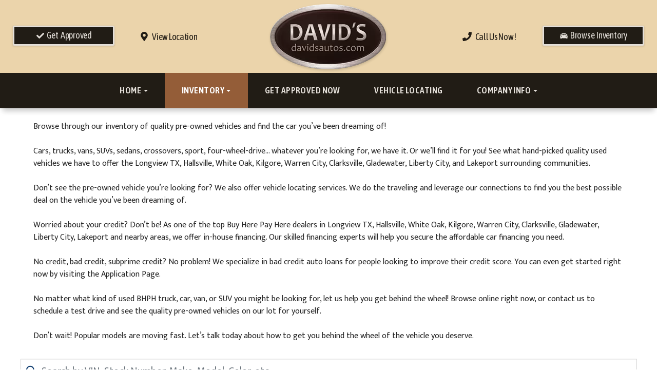

--- FILE ---
content_type: text/html; charset=UTF-8
request_url: https://www.davidsautos.com/autos?yearMade=2006
body_size: 16903
content:
<!DOCTYPE HTML>
<html lang="en">
<head>
	<!--
╔═══════════════════════════════════════════════════════════════════════════════════════════════╗
║         _______ _     _ _______  _____  _______ _______  ______ _______ ______  _______       ║
║         |_____| |     |    |    |     | |______    |    |_____/ |_____| |     \ |_____|       ║
║         |     | |_____|    |    |_____| ______|    |    |    \_ |     | |_____/ |     |       ║
║                                                                                               ║
║ SEO Website Platform Powered by VehiclesNETWORK, an apogeeINVENT company. vehiclesnetwork.com ║
╚═══════════════════════════════════════════════════════════════════════════════════════════════╝
-->
<!-- HTML Meta Tags -->
<title>David's Auto Sales :: Used BHPH Cars Longview TX,Used Car Title Loans Hallsville,Bad Credit Auto Loans Longview,In House Auto Financing White Oak TX,Subprime Credit Car Loan Approval Kilgore,Cash Title Loans,Cash For Car Titles Longview,Used BHPH Truck Dealer Hallsville,Used BHPH SUV Dealership White Oak,Used BHPH Van Sales 75601,Affordable Car Financing Kilgore,No Credit Check Car Financing Longview TX,Pre-Owned BHPH Vehicles Autos :</title>
<meta name="title" content="David's Auto Sales :: Used BHPH Cars Longview TX,Used Car Title Loans Hallsville,Bad Credit Auto Loans Longview,In House Auto Financing White Oak TX,Subprime Credit Car Loan Approval Kilgore,Cash Title Loans,Cash For Car Titles Longview,Used BHPH Truck Dealer Hallsville,Used BHPH SUV Dealership White Oak,Used BHPH Van Sales 75601,Affordable Car Financing Kilgore,No Credit Check Car Financing Longview TX,Pre-Owned BHPH Vehicles Autos :" />
<meta name="description" content="Used BHPH Cars Longview TX,Used Car Title Loans Hallsville,Bad Credit Auto Loans Longview,In House Auto Financing White Oak TX,Subprime Credit Car Loan Approval Kilgore,Cash Title Loans,Cash For Car Titles Longview,Used BHPH Truck Dealer Hallsville,Used BHPH SUV Dealership White Oak,Used BHPH Van Sales 75601,Affordable Car Financing Kilgore,No Credit Check Car Financing Longview TX,Pre-Owned BHPH Vehicles Used BHPH Cars Longview TX,Used Car Title Loans Hallsville,Bad Credit Auto Loans Longview,In House Auto Financing White Oak TX,Subprime Credit Car Loan Approval Kilgore,Cash Title Loans,Cash For Car Titles Longview,Used BHPH Truck Dealer Hallsville,Used BHPH SUV Dealership White Oak,Used BHPH Van Sales 75601,Affordable Car Financing Kilgore,No Credit Check Car Financing Longview TX,Pre-Owned BHPH" />
<meta name="keywords" content="used bhph cars longview tx,used car title loans hallsville,bad credit auto loans longview,in house auto financing white oak tx,subprime credit car loan approval kilgore,cash title loans,cash for car titles longview,used bhph truck dealer hallsville,used bhph suv dealership white oak,used bhph van sales 75601,affordable car financing kilgore,no credit check car financing longview tx,pre-owned bhph vehicles,used bhph cars longview tx,used car title loans hallsville,bad credit auto loans longview,in house auto financing white oak tx,subprime credit car loan approval kilgore,cash title loans,cash for car titles longview,used bhph truck dealer hallsville,used bhph suv dealership white oak,used bhph van sales 75601,affordable car financing kilgore,no credit check car financing longview tx,pre-owned bhph" />

<!-- Twitter Meta Tags -->
<meta name="twitter:card" content="summary_large_image">
<meta name="twitter:title" content="David's Auto Sales :: Used BHPH Cars Longview TX,Used Car Title Loans Hallsville,Bad Credit Auto Loans Longview,In House Auto Financing White Oak TX,Subprime Credit Car Loan Approval Kilgore,Cash Title Loans,Cash For Car Titles Longview,Used BHPH Truck Dealer Hallsville,Used BHPH SUV Dealership White Oak,Used BHPH Van Sales 75601,Affordable Car Financing Kilgore,No Credit Check Car Financing Longview TX,Pre-Owned BHPH Vehicles Autos :">
<meta name="twitter:description" content="Used BHPH Cars Longview TX,Used Car Title Loans Hallsville,Bad Credit Auto Loans Longview,In House Auto Financing White Oak TX,Subprime Credit Car Loan Approval Kilgore,Cash Title Loans,Cash For Car Titles Longview,Used BHPH Truck Dealer Hallsville,Used BHPH SUV Dealership White Oak,Used BHPH Van Sales 75601,Affordable Car Financing Kilgore,No Credit Check Car Financing Longview TX,Pre-Owned BHPH Vehicles Used BHPH Cars Longview TX,Used Car Title Loans Hallsville,Bad Credit Auto Loans Longview,In House Auto Financing White Oak TX,Subprime Credit Car Loan Approval Kilgore,Cash Title Loans,Cash For Car Titles Longview,Used BHPH Truck Dealer Hallsville,Used BHPH SUV Dealership White Oak,Used BHPH Van Sales 75601,Affordable Car Financing Kilgore,No Credit Check Car Financing Longview TX,Pre-Owned BHPH">
<meta name="twitter:image" content="">

<!-- Viewport Meta Tag -->
<meta name="viewport" content="width=device-width, initial-scale=1">

<meta name="robots" content="all, index, follow" /><meta name="googlebot" content="all, index, follow" /><meta name="author" content="David's Auto Sales" />
<meta name="copyright" content="Copyright (c) 2026 David's Auto Sales, All Rights Reserved" />
<meta name="reply-to" content="info@davidsautos.com" />
<meta name="distribution" content="global" />
<meta name="revisit-after" content="14 days" />
<meta http-equiv="content-type" content="text/html; charset=utf-8" />
<meta http-equiv="X-UA-Compatible" content="IE=edge" />
<base href="https://www.davidsautos.com/" />

	
<link rel="preconnect" href="https://fonts.googleapis.com">
<link rel="preconnect" href="https://fonts.gstatic.com" crossorigin>
<link href="https://fonts.googleapis.com/css2?family=Asap+Condensed:ital,wght@0,200;0,300;0,400;0,500;0,600;0,700;0,800;0,900;1,200;1,300;1,400;1,500;1,600;1,700;1,800;1,900&family=Kanit:ital,wght@0,100;0,200;0,300;0,400;0,500;0,600;0,700;0,800;0,900;1,100;1,200;1,300;1,400;1,500;1,600;1,700;1,800;1,900&family=Mukta:wght@200;300;400;500;600;700;800&display=swap" rel="stylesheet">

<!-- Add the slick-theme.css if you want default styling -->
<!-- <link rel="stylesheet" type="text/css" href="//cdn.jsdelivr.net/jquery.slick/1.5.2/slick-theme.css"/> -->


<meta property="og:type" content="website" />
<meta property="og:title" content="Used BHPH Cars Longview TX,Used Car Title Loans Hallsville,Bad Credit Auto Loans Longview,In House Auto Financing White Oak TX,Subprime Credit Car Loan Approval Kilgore,Cash Title Loans,Cash For Car Titles Longview,Used BHPH Truck Dealer Hallsville,Used BHPH SUV Dealership White Oak,Used BHPH Van Sales 75601,Affordable Car Financing Kilgore,No Credit Check Car Financing Longview TX,Pre-Owned BHPH Vehicles Autos :" />
<meta property="og:description" content="Used BHPH Cars Longview TX,Used Car Title Loans Hallsville,Bad Credit Auto Loans Longview,In House Auto Financing White Oak TX,Subprime Credit Car Loan Approval Kilgore,Cash Title Loans,Cash For Car Titles Longview,Used BHPH Truck Dealer Hallsville,Used BHPH SUV Dealership White Oak,Used BHPH Van Sales 75601,Affordable Car Financing Kilgore,No Credit Check Car Financing Longview TX,Pre-Owned BHPH Vehicles Used BHPH Cars Longview TX,Used Car Title Loans Hallsville,Bad Credit Auto Loans Longview,In House Auto Financing White Oak TX,Subprime Credit Car Loan Approval Kilgore,Cash Title Loans,Cash For Car Titles Longview,Used BHPH Truck Dealer Hallsville,Used BHPH SUV Dealership White Oak,Used BHPH Van Sales 75601,Affordable Car Financing Kilgore,No Credit Check Car Financing Longview TX,Pre-Owned BHPH" />
<meta property="og:url" content="https://www.davidsautos.com/autos?yearMade=2006" />
<link rel="canonical" href="https://www.davidsautos.com/autos" />
<link rel="icon" href="uploads/files/tc/du/em/rz/jt/favicon_32x32.png" sizes="any" type="image/png" />
<meta name="viewport" content="width=device-width, initial-scale=1"/>
<link rel="stylesheet" href="css_combine?css_cache=2PpcJ24eZlWzUoby8QRuViQr93M.css" type="text/css">
<link rel="stylesheet" href="css_combine?css_cache=PfktmCqi8YQO-rBTYEXucycDlWo.css" type="text/css">
<script type="text/javascript" src="js_combine?js_cache=P-Hz03Mj3BrvoiB0RT4j4A1FBKM.js"></script>
<script type="text/javascript" defer src="js_combine?js_cache=bxDpuW9UX1RZ3RMqByWKHrh0DGs.js"></script>
</head>
<body class="page-autos ai_header_navigation_no_toolbar ai_body autos page-autos">

		<script language="javascript" type="text/javascript">
		<!--
			/* REMOVED CODE TO DELETE SELECTED (we don't have this form so we don't mess with other forms) */
			/* REMOVED CODE TO SORT (we have our own sorting functions) */
			
			if(typeof(ai_site_theme)=='undefined') var ai_site_theme = 'autostrada_new';
	
		//-->
		</script>
		
		<!-- [[DRAW DYNAMIC LIST 'aipg_526-header']] -->
<div class="dynalist dynalist_aipg_526-header" id="dynalist_aipg_526-header">
	
<!-- [NEW DYNAMIC_LIST: aipg_526-header] --><div class="dynalist_entry dynalist_odd dynalist_type-linklist dynalist_first dynalist_last" dlid="1703" id="dl_entry_aipg_526-header_1703">
<div class="dynalist_content" dlid="1703" id="dl_content_1703"><!-- [[DRAW DYNAMIC LIST 'theme_template-autostrada-header']] -->
<div class="dynalist dynalist_theme_template-autostrada-header" id="dynalist_theme_template-autostrada-header">
	
<!-- [NEW DYNAMIC_LIST: theme_template-autostrada-header] --><div class="dynalist_entry dynalist_odd dynalist_type-regular dynalist_first" dlid="2035" id="dl_entry_theme_template-autostrada-header_2035">
<div class="dynalist_content" dlid="2035" id="dl_content_2035"><div class="widgbox "  id="widgkey_rcolumns_1776_outer">
<div id='widget_background_container_1776_Widget_0' class=' widget_background_styles_container  widget_background_layer_Widget_0'><style type='text/css'>#widget_background_container_1776_Widget_0 { background-color:#ebd4ab}</style><div class="widg_container widgbox_inner" id="widgkey_rcolumns_1776">
<div class="container-fluid no-gutters"><div id="widgrow_1776" class="row widgrow no-gutters"><div class="rcolumns col-xs-12 d-xs-block col-12 d-block col-sm-12 d-sm-block col-md-12 d-md-block col-lg-12 d-lg-block col-xl-12 d-xl-block   ai_edit_toggle_border" style="padding-left:0px;padding-right:0px;"><div class="rcolumn_content rcolumn_content_1776"><!-- [[DRAW DYNAMIC LIST 'rcolumns_1776_col_0']] -->
<div class="dynalist dynalist_rcolumns_1776_col_0" id="dynalist_rcolumns_1776_col_0">
	
<!-- [NEW DYNAMIC_LIST: rcolumns_1776_col_0] --><div class="dynalist_entry dynalist_odd dynalist_type-regular dynalist_first dynalist_last" dlid="2036" id="dl_entry_rcolumns_1776_col_0_2036">
<div class="dynalist_content" dlid="2036" id="dl_content_2036"><div class="widgbox widg-layout-max_1250"  id="widgkey_rcolumns_1777_outer">
<style type='text/css'></style><div class="widg_container widgbox_inner" id="widgkey_rcolumns_1777">
<div class="container-fluid no-gutters"><div id="widgrow_1777" class="row widgrow no-gutters"><div class="rcolumns col-xs-12 d-xs-block col-12 d-block col-sm-12 d-sm-block col-md-12 d-md-block col-lg-12 d-lg-block col-xl-12 d-xl-block   ai_edit_toggle_border" style="padding-top:5px;padding-left:0px;padding-right:0px;"><div class="rcolumn_content rcolumn_content_1777"><!-- [[DRAW DYNAMIC LIST 'rcolumns_1777_col_0']] -->
<div class="dynalist dynalist_rcolumns_1777_col_0" id="dynalist_rcolumns_1777_col_0">
	
<!-- [NEW DYNAMIC_LIST: rcolumns_1777_col_0] --><div class="dynalist_entry dynalist_odd dynalist_type-regular dynalist_first dynalist_last" dlid="2037" id="dl_entry_rcolumns_1777_col_0_2037">
<div class="dynalist_content" dlid="2037" id="dl_content_2037"><div id="draw_once_rcolumns" style="display:none"></div><div class="widgbox "  id="widgkey_rcolumns_1778_outer">
<style type='text/css'></style><div class="widg_container widgbox_inner" id="widgkey_rcolumns_1778">
<div class="container-fluid no-gutters"><div id="widgrow_1778" class="row widgrow no-gutters"><div class="rcolumns col-xs-2 d-xs-block col-2 d-block col-sm-2 d-sm-block col-md-2 d-md-block hidden-lg d-lg-none hidden-xl d-xl-none   ai_edit_toggle_border" style="padding-top:40px;padding-left:10px;padding-right:0px;"><div class="rcolumn_content rcolumn_content_1778"><!-- [[DRAW DYNAMIC LIST 'rcolumns_1778_col_0']] -->
<div class="dynalist dynalist_rcolumns_1778_col_0" id="dynalist_rcolumns_1778_col_0">
	
<!-- [NEW DYNAMIC_LIST: rcolumns_1778_col_0] --><div class="dynalist_entry dynalist_odd dynalist_type-regular dynalist_first dynalist_last" dlid="2043" id="dl_entry_rcolumns_1778_col_0_2043">
<div class="dynalist_content" dlid="2043" id="dl_content_2043"><div id="draw_once_wysiwyg" style="display:none"></div><div class="widgbox "  id="widgkey_wysiwyg_1784_outer">
<div class="widg_container widgbox_inner" id="widgkey_wysiwyg_1784">
<div style="white-space: nowrap;">
<span style="padding: 0 4px; ">
	<a href="locations" style="letter-spacing: -0.025em; "><i class="freycon freycon-map-marker-alt" style="background-color: #211c15; font-size: 17px; " aria-hidden="true"></i></a>
</span>
<span style="padding: 0 4px; ">
	<a href="tel:19037533091" style="letter-spacing: -0.025em; "><i class="freycon freycon-phone" style="background-color: #211c15; font-size: 17px; " aria-hidden="true"></i></a>
</span>
</div></div>
</div>

</div><!-- END dynalist_content dlid 2043 -->
</div><!-- END #dl_entry_rcolumns_1778_col_0_2043 --></div>
<!-- [[END DYNAMIC LIST 'rcolumns_1778_col_0']] -->
</div></div><div class="rcolumns hidden-xs d-xs-none d-none hidden-sm d-sm-none hidden-md d-md-none col-lg-2 d-lg-block col-xl-2 d-xl-block   ai_edit_toggle_border" style="padding-top:45px;padding-left:10px;padding-right:0px;"><div class="rcolumn_content rcolumn_content_1778"><!-- [[DRAW DYNAMIC LIST 'rcolumns_1778_col_1']] -->
<div class="dynalist dynalist_rcolumns_1778_col_1" id="dynalist_rcolumns_1778_col_1">
	
<!-- [NEW DYNAMIC_LIST: rcolumns_1778_col_1] --><div class="dynalist_entry dynalist_odd dynalist_type-regular dynalist_first dynalist_last" dlid="2042" id="dl_entry_rcolumns_1778_col_1_2042">
<div class="dynalist_content" dlid="2042" id="dl_content_2042"><div class="widgbox "  id="widgkey_wysiwyg_1783_outer">
<div class="widg_container widgbox_inner" id="widgkey_wysiwyg_1783">
<div style="text-align: center;">
	<a href="applications" class="btn btn-alternate" style="width: 100%; "><i class="freycon freycon-check" style="font-size: 15px; " aria-hidden="true"></i> Get Approved</a>
</div></div>
</div>

</div><!-- END dynalist_content dlid 2042 -->
</div><!-- END #dl_entry_rcolumns_1778_col_1_2042 --></div>
<!-- [[END DYNAMIC LIST 'rcolumns_1778_col_1']] -->
</div></div><div class="rcolumns hidden-xs d-xs-none d-none hidden-sm d-sm-none hidden-md d-md-none col-lg-2 d-lg-block col-xl-2 d-xl-block   ai_edit_toggle_border" style="padding-top:55px;padding-left:10px;padding-right:10px;"><div class="rcolumn_content rcolumn_content_1778"><!-- [[DRAW DYNAMIC LIST 'rcolumns_1778_col_2']] -->
<div class="dynalist dynalist_rcolumns_1778_col_2" id="dynalist_rcolumns_1778_col_2">
	
<!-- [NEW DYNAMIC_LIST: rcolumns_1778_col_2] --><div class="dynalist_entry dynalist_odd dynalist_type-regular dynalist_first dynalist_last" dlid="2039" id="dl_entry_rcolumns_1778_col_2_2039">
<div class="dynalist_content" dlid="2039" id="dl_content_2039"><div class="widgbox "  id="widgkey_wysiwyg_1780_outer">
<div class="widg_container widgbox_inner" id="widgkey_wysiwyg_1780">
<div class="header-info-links" style="text-align: center; ">
	<a href="locations"><i class="freycon freycon-map-marker-alt" style="background-color: #211c15; font-size: 18px; " aria-hidden="true"></i> &nbsp; View Location</a>
</div></div>
</div>

</div><!-- END dynalist_content dlid 2039 -->
</div><!-- END #dl_entry_rcolumns_1778_col_2_2039 --></div>
<!-- [[END DYNAMIC LIST 'rcolumns_1778_col_2']] -->
</div></div><div class="rcolumns col-xs-8 d-xs-block col-8 d-block col-sm-8 d-sm-block col-md-8 d-md-block col-lg-4 d-lg-block col-xl-4 d-xl-block   ai_edit_toggle_border" style="padding-left:10px;padding-right:10px;"><div class="rcolumn_content rcolumn_content_1778"><!-- [[DRAW DYNAMIC LIST 'rcolumns_1778_col_3']] -->
<div class="dynalist dynalist_rcolumns_1778_col_3" id="dynalist_rcolumns_1778_col_3">
	
<!-- [NEW DYNAMIC_LIST: rcolumns_1778_col_3] --><div class="dynalist_entry dynalist_odd dynalist_type-regular dynalist_first dynalist_last" dlid="2038" id="dl_entry_rcolumns_1778_col_3_2038">
<div class="dynalist_content" dlid="2038" id="dl_content_2038"><div class="widgbox "  id="widgkey_wysiwyg_1779_outer">
<div class="widg_container widgbox_inner" id="widgkey_wysiwyg_1779">
<center>
<div class="header-logo-size">
<a href="home">
	<picture>
		<source type='image/webp'  srcset='uploads/dynamic_areas/mPLQ074kBW1YQl1ipZJt/46/logo-header.aiimg-ar1w236h137-c2Z0PXBuZw.webp'/>
		<img src="uploads/dynamic_areas/mPLQ074kBW1YQl1ipZJt/46/logo-header.png" alt="Welcome to David's Auto Sales!" style="width: 100%; height: auto; " loading="eager" width="236" height="137" />
	</picture>
</a>
</div>
</center></div>
</div>

</div><!-- END dynalist_content dlid 2038 -->
</div><!-- END #dl_entry_rcolumns_1778_col_3_2038 --></div>
<!-- [[END DYNAMIC LIST 'rcolumns_1778_col_3']] -->
</div></div><div class="rcolumns hidden-xs d-xs-none d-none hidden-sm d-sm-none hidden-md d-md-none col-lg-2 d-lg-block col-xl-2 d-xl-block   ai_edit_toggle_border" style="padding-top:55px;padding-left:10px;padding-right:10px;"><div class="rcolumn_content rcolumn_content_1778"><!-- [[DRAW DYNAMIC LIST 'rcolumns_1778_col_4']] -->
<div class="dynalist dynalist_rcolumns_1778_col_4" id="dynalist_rcolumns_1778_col_4">
	
<!-- [NEW DYNAMIC_LIST: rcolumns_1778_col_4] --><div class="dynalist_entry dynalist_odd dynalist_type-regular dynalist_first dynalist_last" dlid="2040" id="dl_entry_rcolumns_1778_col_4_2040">
<div class="dynalist_content" dlid="2040" id="dl_content_2040"><div class="widgbox "  id="widgkey_wysiwyg_1781_outer">
<div class="widg_container widgbox_inner" id="widgkey_wysiwyg_1781">
<div class="header-info-links" style="text-align: center; ">
	<a href="tel:19037533091"><i class="freycon freycon-phone" style="background-color: #211c15; font-size: 18px; " aria-hidden="true"></i> &nbsp; Call Us Now! </a>
</div></div>
</div>

</div><!-- END dynalist_content dlid 2040 -->
</div><!-- END #dl_entry_rcolumns_1778_col_4_2040 --></div>
<!-- [[END DYNAMIC LIST 'rcolumns_1778_col_4']] -->
</div></div><div class="rcolumns hidden-xs d-xs-none d-none hidden-sm d-sm-none hidden-md d-md-none col-lg-2 d-lg-block col-xl-2 d-xl-block   ai_edit_toggle_border" style="padding-top:45px;padding-left:0px;padding-right:10px;"><div class="rcolumn_content rcolumn_content_1778"><!-- [[DRAW DYNAMIC LIST 'rcolumns_1778_col_5']] -->
<div class="dynalist dynalist_rcolumns_1778_col_5" id="dynalist_rcolumns_1778_col_5">
	
<!-- [NEW DYNAMIC_LIST: rcolumns_1778_col_5] --><div class="dynalist_entry dynalist_odd dynalist_type-regular dynalist_first dynalist_last" dlid="2041" id="dl_entry_rcolumns_1778_col_5_2041">
<div class="dynalist_content" dlid="2041" id="dl_content_2041"><div class="widgbox "  id="widgkey_wysiwyg_1782_outer">
<div class="widg_container widgbox_inner" id="widgkey_wysiwyg_1782">
<div style="text-align: center;">
	<a href="autos" class="btn btn-alternate" style="width: 100%; "><i class="freycon freycon-car-1" style="font-size: 15px; " aria-hidden="true"></i> Browse Inventory</a>
</div></div>
</div>

</div><!-- END dynalist_content dlid 2041 -->
</div><!-- END #dl_entry_rcolumns_1778_col_5_2041 --></div>
<!-- [[END DYNAMIC LIST 'rcolumns_1778_col_5']] -->
</div></div></div></div></div>
</div>

</div><!-- END dynalist_content dlid 2037 -->
</div><!-- END #dl_entry_rcolumns_1777_col_0_2037 --></div>
<!-- [[END DYNAMIC LIST 'rcolumns_1777_col_0']] -->
</div></div></div></div></div>
</div>

</div><!-- END dynalist_content dlid 2036 -->
</div><!-- END #dl_entry_rcolumns_1776_col_0_2036 --></div>
<!-- [[END DYNAMIC LIST 'rcolumns_1776_col_0']] -->
</div></div></div></div></div>
</div></div>

</div><!-- END dynalist_content dlid 2035 -->
</div><!-- END #dl_entry_theme_template-autostrada-header_2035 --><div class="dynalist_entry dynalist_even dynalist_type-regular" dlid="1335" id="dl_entry_theme_template-autostrada-header_1335">
<div class="dynalist_content" dlid="1335" id="dl_content_1335"><div id="draw_once_header_navigation" style="display:none"><script async>
	window.onscroll = function() {myFunction();};

	function myFunction() {
		if( document.body.scrollTop > 142 || document.documentElement.scrollTop > 142 ) {
			$('.ai_header_navigation').addClass('scrollspy');
		} else {
			$('.ai_header_navigation').removeClass('scrollspy');
		}
	}
</script>
</div><div class="widgbox "  id="widgkey_header_navigation_1251_outer">
<style type='text/css'></style><div class="widg_container widgbox_inner" id="widgkey_header_navigation_1251">
<div class="clearfix not_in_front ai_header_navigation">
	<!--DADEF-widg-header_navigation-1251_top:d41d8cd98f-->
	
	<div class="bottom-header">
		<div class="navbar navbar-expand-lg justify-content-between">
			
			
			<button class="navbar-toggler mr-3 mr-lg-2" type="button" data-toggle="collapse" data-target="#widg-header_navigation-1251" aria-controls="widg-header_navigation-1251" aria-expanded="false" aria-label="Toggle navigation">
				<i class="freycon freycon-bars" aria-hidden="true" style="top: 0"></i> Menu
			</button>
			
			<div class="collapse navbar-collapse" id="widg-header_navigation-1251">
				
				
  <ul id="ai_ul_nav" class="nav navbar-nav ai_menuID_101 mx-auto ai_ul_menu UNQ_sq5inj7i1kb7di1rdrh1v10knavlevel1">
  <li class="nav-item dropdown haschild" id="li_102"><a class="nav-link" href="home" data-depth="1"  >Home <b class="caret"></b></a>
    <ul class="dropdown-menu navlevel2">
    <li class="nav-item ischild" id="li_206"><a class="nav-link" href="about-us" data-depth="2"  >About Us</a></li>
    <li class="nav-item ischild" id="li_213"><a class="nav-link" href="bios" data-depth="2"  >Meet Our Team</a></li>
    <li class="nav-item ischild" id="li_215"><a class="nav-link" href="refer-friend" data-depth="2"  >Refer a Friend</a></li>
    <li class="nav-item ischild" id="li_214"><a class="nav-link" href="employment-application" data-depth="2"  >Employment App.</a></li>
    <li class="nav-item ischild" id="li_216"><a class="nav-link" href="blog" data-depth="2"  >Blog</a></li>
    </ul>
  </li>
  <li class="nav-item autos_paddle_menu dropdown haschild active" id="li_103"><a class="nav-link" href="autos" data-depth="1"  >Inventory <b class="caret"></b></a><div class="dropdown-menu mt-0 w-100 shadow border-outline-success autos_paddle_menu_custom">
		<div class="container-fluid">
			<div class="row flex-md-nowrap py-3 mx-auto" style="white-space: nowrap; overflow: auto;">
        <div class="col-12 col-md pr-md-5">
            <div class="paddle_menu_header text-white">Inventory</div>
            <ul class="list-unstyled column-count-md-1">
              <li>
                <a class="dropdown-item" href="autos">All Inventory (14)</a>
              </li>
            </ul>
        </div>
        <div class="col-12 col-md pr-md-5">
          
            <div class="paddle_menu_header text-white">Price</div>
            <ul class="list-unstyled ">
              <li>
                <a class="dropdown-item" href="autos">All Prices (14)</a>
              </li>
              
              <li>
                <a class="dropdown-item" href="autos?include_call_for_price=No&price_range=0%3B5000">$0 - $5,000 (2)</a>
              </li>
              
              <li>
                <a class="dropdown-item" href="autos?include_call_for_price=No&price_range=5000%3B10000">$5,000 - $10,000 (9)</a>
              </li>
              
              <li>
                <a class="dropdown-item" href="autos?include_call_for_price=No&price_range=10000%3B15000">$10,000 - $15,000 (3)</a>
              </li>
              
            </ul>
          
        </div>
				<div class="col-md-auto pr-md-5"></div>
				
				<div class="col-12 col-md pr-md-5">
					<div class="paddle_menu_header text-white">Makes</div>
					<ul class="list-unstyled">
						
						<li>
							<a class="dropdown-item" style='display: inline-block' href="autos?make=Buick">
								<i class="freycon freycon-make-buick" style="width: 2rem !important"></i>
								
								Buick (1)
							</a>
						</li>
						
						<li>
							<a class="dropdown-item" style='display: inline-block' href="autos?make=Chevrolet">
								<i class="freycon freycon-make-chevrolet" style="width: 2rem !important"></i>
								
								Chevrolet (5)
							</a>
						</li>
						
						<li>
							<a class="dropdown-item" style='display: inline-block' href="autos?make=Ford">
								<i class="freycon freycon-make-ford" style="width: 2rem !important"></i>
								
								Ford (2)
							</a>
						</li>
						
						<li>
							<a class="dropdown-item" style='display: inline-block' href="autos?make=GMC">
								<i class="freycon freycon-make-gmc" style="width: 2rem !important"></i>
								
								GMC (1)
							</a>
						</li>
						
						<li>
							<a class="dropdown-item" style='display: inline-block' href="autos?make=Honda">
								<i class="freycon freycon-make-honda" style="width: 2rem !important"></i>
								
								Honda (1)
							</a>
						</li>
						
						<li>
							<a class="dropdown-item" style='display: inline-block' href="autos?make=Hyundai">
								<i class="freycon freycon-make-hyundai" style="width: 2rem !important"></i>
								
								Hyundai (1)
							</a>
						</li>
						
						<li>
							<a class="dropdown-item" style='display: inline-block' href="autos?make=Kia">
								<i class="freycon freycon-make-kia" style="width: 2rem !important"></i>
								
								Kia (2)
							</a>
						</li>
						
						<li>
							<a class="dropdown-item" style='display: inline-block' href="autos?make=Nissan">
								<i class="freycon freycon-make-nissan" style="width: 2rem !important"></i>
								
								Nissan (1)
							</a>
						</li>
						
					</ul>
				</div>
				<div class="col-md-auto pr-md-5"></div>
				
				
				<div class="col-12 col-md pr-md-5">
          <div class="paddle_menu_header text-white">Body Type</div>
					<ul class="list-unstyled">
						
						<li>
							<a class="dropdown-item" href="autos?body_style=Cargo%20Van">
								
								<img src="uploads/files/tc/du/em/rz/jt/favicon_32x32.png" alt="" style="height: 2rem;" />
								Cargo Van (1)
							</a>
						</li>
						
						<li>
							<a class="dropdown-item" href="autos?body_style=Coupe">
								<i class="freycon freycon-vehicle-coupe" style="width: 2rem !important"></i>
								
								Coupe (2)
							</a>
						</li>
						
						<li>
							<a class="dropdown-item" href="autos?body_style=Pickup%20Truck">
								<i class="freycon freycon-vehicle-pickup" style="width: 2rem !important"></i>
								
								Pickup Truck (1)
							</a>
						</li>
						
						<li>
							<a class="dropdown-item" href="autos?body_style=Sedan">
								<i class="freycon freycon-vehicle-sedan" style="width: 2rem !important"></i>
								
								Sedan (2)
							</a>
						</li>
						
						<li>
							<a class="dropdown-item" href="autos?body_style=SUV">
								<i class="freycon freycon-vehicle-suv" style="width: 2rem !important"></i>
								
								SUV (5)
							</a>
						</li>
						
					</ul>
				</div>
				<div class="col-md-auto pr-md-5"></div>
				
				
				<div class="col-12 col-md">
					<div class="paddle_menu_header text-white">Years</div>
					<ul class="list-unstyled">
						
						<li>
							<a class="dropdown-item" href="autos?yearMade=1997">1997 (1)</a>
						</li>
						
						<li>
							<a class="dropdown-item" href="autos?yearMade=2004">2004 (1)</a>
						</li>
						
						<li>
							<a class="dropdown-item" href="autos?yearMade=2007">2007 (1)</a>
						</li>
						
						<li>
							<a class="dropdown-item" href="autos?yearMade=2008">2008 (1)</a>
						</li>
						
						<li>
							<a class="dropdown-item" href="autos?yearMade=2012">2012 (3)</a>
						</li>
						
						<li>
							<a class="dropdown-item" href="autos?yearMade=2014">2014 (1)</a>
						</li>
						
						<li>
							<a class="dropdown-item" href="autos?yearMade=2015">2015 (1)</a>
						</li>
						
						<li>
							<a class="dropdown-item" href="autos?yearMade=2016">2016 (3)</a>
						</li>
						
						<li>
							<a class="dropdown-item" href="autos?yearMade=2018">2018 (1)</a>
						</li>
						
						<li>
							<a class="dropdown-item" href="autos?yearMade=2019">2019 (1)</a>
						</li>
						
					</ul>
				</div>
				
			</div>
		</div>
	</div>
	<script async>
		$(function(){
			$('.autos_paddle_menu_custom').parent().addClass('position-static');
		});
	</script>
  <style>
  .paddle_menu_header
  {
    margin-bottom: 3px !important;
    padding-bottom: 3px !important;
    border-bottom: 1px solid #ffffff;
  }
  </style>

</li>
  <li class="nav-item" id="li_104"><a class="nav-link" href="applications" data-depth="1"  >Get Approved Now</a></li>
  <li class="nav-item" id="li_212"><a class="nav-link" href="find-vehicle" data-depth="1"  >Vehicle Locating</a></li>
  <li class="nav-item dropdown haschild" id="li_108"><a class="nav-link" href="#" data-depth="1"  >Company Info <b class="caret"></b></a>
    <ul class="dropdown-menu navlevel2">
    <li class="nav-item ischild" id="li_112"><a class="nav-link" href="contact-us" data-depth="2"  >Contact Us</a></li>
    <li class="nav-item ischild" id="li_105"><a class="nav-link" href="locations" data-depth="2"  >Directions</a></li>
    <li class="nav-item ischild" id="li_217"><a class="nav-link" href="testimonials" data-depth="2"  >Testimonials</a></li>
    <li class="nav-item ischild" id="li_218"><a class="nav-link" href="customer-survey" data-depth="2"  >Write a Review</a></li>
    </ul>
  </li>
  </ul>

				

				
				<ul id="autos_right_menu" class="nav navbar-nav ai_ul_menu float-right">
</ul>
<script async type="text/javascript">
var main_height = $("#ai_ul_nav").height();
var autos_div_height = $("#autos_right_menu").height();
var difference = (autos_div_height - main_height);
var new_padding_top = parseInt($("#autos_right_menu LI:last-child A").css("padding-top"));
new_padding_top = new_padding_top - (difference/2);
var new_padding_bottom = parseInt($("#autos_right_menu LI:last-child A").css("padding-bottom"));
new_padding_bottom = new_padding_bottom - (difference/2);
$("#autos_right_menu LI A.nav-link").css({"padding-top":new_padding_top,"padding-bottom":new_padding_bottom});
</script>
				
			</div>
		</div>
		<!--DADEF-widg-header_navigation-1251_bottom:d41d8cd98f-->
	</div>
</div>
</div>
</div>

</div><!-- END dynalist_content dlid 1335 -->
</div><!-- END #dl_entry_theme_template-autostrada-header_1335 --><div class="dynalist_entry dynalist_odd dynalist_type-regular dynalist_last" dlid="2051" id="dl_entry_theme_template-autostrada-header_2051">
<div class="dynalist_content" dlid="2051" id="dl_content_2051"><div class="widgbox "  id="widgkey_rcolumns_1792_outer">
<div id='widget_background_container_1792_Widget_0' class=' widget_background_styles_container  widget_background_layer_Widget_0'><style type='text/css'>#widget_background_container_1792_Widget_0 { background-color:#ebd4ab}</style><div class="widg_container widgbox_inner" id="widgkey_rcolumns_1792">
<div class="container-fluid no-gutters"><div id="widgrow_1792" class="row widgrow no-gutters"><div class="rcolumns col-xs-12 d-xs-block col-12 d-block col-sm-12 d-sm-block col-md-12 d-md-block hidden-lg d-lg-none hidden-xl d-xl-none   ai_edit_toggle_border" style="padding-left:0px;padding-right:0px;"><div class="rcolumn_content rcolumn_content_1792"><!-- [[DRAW DYNAMIC LIST 'rcolumns_1792_col_0']] -->
<div class="dynalist dynalist_rcolumns_1792_col_0" id="dynalist_rcolumns_1792_col_0">
	
<!-- [NEW DYNAMIC_LIST: rcolumns_1792_col_0] --><div class="dynalist_entry dynalist_odd dynalist_type-regular dynalist_first dynalist_last" dlid="2052" id="dl_entry_rcolumns_1792_col_0_2052">
<div class="dynalist_content" dlid="2052" id="dl_content_2052"><div class="widgbox add-dark-border-bottom"  id="widgkey_rcolumns_1793_outer">
<style type='text/css'></style><div class="widg_container widgbox_inner" id="widgkey_rcolumns_1793">
<div class="container-fluid no-gutters"><div id="widgrow_1793" class="row widgrow no-gutters"><div class="rcolumns col-xs-12 d-xs-block col-12 d-block col-sm-12 d-sm-block col-md-12 d-md-block col-lg-12 d-lg-block col-xl-12 d-xl-block   ai_edit_toggle_border" style="padding-top:10px;padding-left:5px;padding-right:5px;"><div class="rcolumn_content rcolumn_content_1793"><!-- [[DRAW DYNAMIC LIST 'rcolumns_1793_col_0']] -->
<div class="dynalist dynalist_rcolumns_1793_col_0" id="dynalist_rcolumns_1793_col_0">
	
<!-- [NEW DYNAMIC_LIST: rcolumns_1793_col_0] --><div class="dynalist_entry dynalist_odd dynalist_type-regular dynalist_first dynalist_last" dlid="2053" id="dl_entry_rcolumns_1793_col_0_2053">
<div class="dynalist_content" dlid="2053" id="dl_content_2053"><div class="widgbox "  id="widgkey_rcolumns_1794_outer">
<style type='text/css'></style><div class="widg_container widgbox_inner" id="widgkey_rcolumns_1794">
<div class="container-fluid no-gutters"><div id="widgrow_1794" class="row widgrow no-gutters"><div class="rcolumns col-xs-6 d-xs-block col-6 d-block col-sm-6 d-sm-block col-md-6 d-md-block col-lg-6 d-lg-block col-xl-6 d-xl-block   ai_edit_toggle_border" style="padding-left:5px;padding-bottom:10px;padding-right:5px;"><div class="rcolumn_content rcolumn_content_1794"><!-- [[DRAW DYNAMIC LIST 'rcolumns_1794_col_0']] -->
<div class="dynalist dynalist_rcolumns_1794_col_0" id="dynalist_rcolumns_1794_col_0">
	
<!-- [NEW DYNAMIC_LIST: rcolumns_1794_col_0] --><div class="dynalist_entry dynalist_odd dynalist_type-regular dynalist_first dynalist_last" dlid="2055" id="dl_entry_rcolumns_1794_col_0_2055">
<div class="dynalist_content" dlid="2055" id="dl_content_2055"><div class="widgbox "  id="widgkey_wysiwyg_1796_outer">
<div class="widg_container widgbox_inner" id="widgkey_wysiwyg_1796">
<div style="text-align: center;">
	<a href="applications" class="btn btn-alternate" style="width: 100%; "><i class="freycon freycon-check" style="font-size: 15px; " aria-hidden="true"></i> Get Approved</a>
</div></div>
</div>

</div><!-- END dynalist_content dlid 2055 -->
</div><!-- END #dl_entry_rcolumns_1794_col_0_2055 --></div>
<!-- [[END DYNAMIC LIST 'rcolumns_1794_col_0']] -->
</div></div><div class="rcolumns col-xs-6 d-xs-block col-6 d-block col-sm-6 d-sm-block col-md-6 d-md-block col-lg-6 d-lg-block col-xl-6 d-xl-block   ai_edit_toggle_border" style="padding-left:5px;padding-bottom:10px;padding-right:5px;"><div class="rcolumn_content rcolumn_content_1794"><!-- [[DRAW DYNAMIC LIST 'rcolumns_1794_col_1']] -->
<div class="dynalist dynalist_rcolumns_1794_col_1" id="dynalist_rcolumns_1794_col_1">
	
<!-- [NEW DYNAMIC_LIST: rcolumns_1794_col_1] --><div class="dynalist_entry dynalist_odd dynalist_type-regular dynalist_first dynalist_last" dlid="2054" id="dl_entry_rcolumns_1794_col_1_2054">
<div class="dynalist_content" dlid="2054" id="dl_content_2054"><div class="widgbox "  id="widgkey_wysiwyg_1795_outer">
<div class="widg_container widgbox_inner" id="widgkey_wysiwyg_1795">
<div style="text-align: center;">
	<a href="autos" class="btn btn-alternate" style="width: 100%; "><i class="freycon freycon-car-1" style="font-size: 15px; " aria-hidden="true"></i> Browse Inventory</a>
</div></div>
</div>

</div><!-- END dynalist_content dlid 2054 -->
</div><!-- END #dl_entry_rcolumns_1794_col_1_2054 --></div>
<!-- [[END DYNAMIC LIST 'rcolumns_1794_col_1']] -->
</div></div></div></div></div>
</div>

</div><!-- END dynalist_content dlid 2053 -->
</div><!-- END #dl_entry_rcolumns_1793_col_0_2053 --></div>
<!-- [[END DYNAMIC LIST 'rcolumns_1793_col_0']] -->
</div></div></div></div></div>
</div>

</div><!-- END dynalist_content dlid 2052 -->
</div><!-- END #dl_entry_rcolumns_1792_col_0_2052 --></div>
<!-- [[END DYNAMIC LIST 'rcolumns_1792_col_0']] -->
</div></div></div></div></div>
</div></div>

</div><!-- END dynalist_content dlid 2051 -->
</div><!-- END #dl_entry_theme_template-autostrada-header_2051 --></div>
<!-- [[END DYNAMIC LIST 'theme_template-autostrada-header']] -->

</div><!-- END dynalist_content dlid 1703 -->
</div><!-- END #dl_entry_aipg_526-header_1703 --></div>
<!-- [[END DYNAMIC LIST 'aipg_526-header']] -->


<!-- [[DRAW DYNAMIC LIST 'aipg_526-body_header']] -->
<div class="dynalist dynalist_aipg_526-body_header" id="dynalist_aipg_526-body_header">
	
<!-- [NEW DYNAMIC_LIST: aipg_526-body_header] --><div class="dynalist_entry dynalist_odd dynalist_type-regular dynalist_first" dlid="1601" id="dl_entry_aipg_526-body_header_1601">
<div class="dynalist_content" dlid="1601" id="dl_content_1601"><div class="widgbox "  id="widgkey_wysiwyg_1484_outer">
<div class="widg_container widgbox_inner" id="widgkey_wysiwyg_1484">
<div></div><div><br /></div></div>
</div>

</div><!-- END dynalist_content dlid 1601 -->
</div><!-- END #dl_entry_aipg_526-body_header_1601 --><div class="dynalist_entry dynalist_even dynalist_type-regular dynalist_last" dlid="2007" id="dl_entry_aipg_526-body_header_2007">
<div class="dynalist_content" dlid="2007" id="dl_content_2007"><div class="widgbox widg-layout-max_1150 widg-padding-padding_left_right_25px"  id="widgkey_wysiwyg_1752_outer">
<style type='text/css'></style><div class="widg_container widgbox_inner" id="widgkey_wysiwyg_1752">
Browse through our inventory of quality pre-owned vehicles and find the car you’ve been dreaming of!
<br /><br />
Cars, trucks, vans, SUVs, sedans, crossovers, sport, four-wheel-drive… whatever you’re looking for, we have it. Or we’ll find it for you! See what hand-picked quality used vehicles we have to offer the Longview TX, Hallsville, White Oak, Kilgore, Warren City, Clarksville, Gladewater, Liberty City, and Lakeport surrounding communities.

<br /><br />
Don’t see the pre-owned vehicle you’re looking for? We also offer vehicle locating services. We do the traveling and leverage our connections to find you the best possible deal on the vehicle you’ve been dreaming of. 
<br /><br />
Worried about your credit? Don’t be! As one of the top Buy Here Pay Here dealers in Longview TX, Hallsville, White Oak, Kilgore, Warren City, Clarksville, Gladewater, Liberty City, Lakeport and nearby areas, we offer in-house financing. Our skilled financing experts will help you secure the affordable car financing you need.
<br /><br />
No credit, bad credit, subprime credit? No problem! We specialize in bad credit auto loans for people looking to improve their credit score. You can even get started right now by visiting the Application Page.
<br /><br />
No matter what kind of used BHPH truck, car, van, or SUV you might be looking for, let us help you get behind the wheel! Browse online right now, or contact us to schedule a test drive and see the quality pre-owned vehicles on our lot for yourself.
<br /><br />
Don’t wait! Popular models are moving fast. Let’s talk today about how to get you behind the wheel of the vehicle you deserve.
<br /><br /></div>
</div>

</div><!-- END dynalist_content dlid 2007 -->
</div><!-- END #dl_entry_aipg_526-body_header_2007 --></div>
<!-- [[END DYNAMIC LIST 'aipg_526-body_header']] -->

<div class="clearfix"></div>


<div id="te_autos" class="te_unique_wrapper te_outer_table" data-show-more-max-results-on-page='1000'>


  <script src="includes/js/ion-range-slider/chartist.min.js"></script>
  <script src="includes/js/ion-range-slider/hs.core.js"></script>
  <script src="includes/js/ion-range-slider/hs.range-slider.js"></script>
  <script src="includes/js/ion-range-slider/hs.chartist-bar-chart.js"></script><div id="ajax_error" class="error" style="text-align:center; vertical-align:top; "></div>
<div class='d-none hidden_loader'><div class="h-100 d-flex justify-content-center align-items-center"><div class="lds-ripple"><div></div><div></div></div></div></div><script type="text/javascript">
function handle_srp_change()
{
	if(localStorage.getItem('srp_changing') == "yes") {
		return;
	}
	localStorage.setItem('srp_changing', "yes");
	
  $.ajaxQ.abortAll();

  var search = $(".autos_qsearch, .sort_by_selector:first, .ai_page, .ai_page_url").serialize();
	
	var slide_No_Inventory = false;

	update_history_url();

	ai_show_processing();
	
	$(".slider_area").html(loader);
	
	$(".autos_tag_cloud").css({"opacity":"0.5"});
	
  // These call both data and attr data as to indicate visually
  var active_autos = $(".total_srp").text();

  var loader = $(".hidden_loader").html();
  
  $.post("autos?ai_skin=full_page&te_mode=ajax&ajax_cmd=perform_update_search", search, function(data, textStatus) {

		$(".autos_tag_cloud").html(data.tag_cloud).css({"opacity":"1"});
		
		$(".slider_area").html(data.slider_area);

		if(data.query) {
			$(".query_popover").removeClass("d-none").attr("data-content",data.query);
		}

    $(".filtered_results_count").html(data['count'] + " out of ");
		var total_srp = $(".total_srp").html();
		if(data['count'] > parseInt(total_srp)) { $(".total_srp").html(data['count']); }

		if(data['autos'].length == 0) {
      $(".no_results").show();
      $(".srp_autoid").hide();
    } else {
			$(".no_results").hide();
			
						
			var autos_to_pull_list = {};
			var autos_to_pull_grid = {};
			var autos_to_pull_small_grid = {};
			
			// Go through first time and define the needed autoIDs
      for (var i = 0, len = data['autos'].length; i < len; i++) {
				
				// Go through and add the div if needed
				if($("#list_" + i).length == 0) {
					$(".listview").append("<div class=\"srp_autoid card clearfix mb-3\" id=\"list_" + i + "\" data-autoID=\"0\"></div>");
				}
				
				// Show it
				$(".list_" + i).show();
				
				if($("#list_" + i).attr("data-autoid") == data['autos'][i]) {
					// Already the right auto, don't change it, but, make sure it is shown
					$("#list_" + i).show();
				} else {
					$("#list_" + i).show().attr("data-autoid",0).data("autoid",0).html(loader);
					
					$("#list_" + i).attr("data-autoid",data['autos'][i]).data("autoid",data['autos'][i]);

					autos_to_pull_list[i] = data['autos'][i];
				}

				if($("#grid_" + i).length == 0) {
					$(".grid_items").append("<div class=\"pr-0 col-lg-4 col-sm-6 car-griditem mb-3 srp_autoid\" id=\"grid_" + i + "\" data-autoID=\"0\">");
				}
				
				$(".grid_" + i).show();

				if($("#grid_" + i).attr("data-autoid") == data['autos'][i]) {
					// Already the right auto, don't change it
					$("#grid_" + i).show();
				} else {
					$("#grid_" + i).show().attr("data-autoid",0).data("autoid",0).html(loader);
					$("#grid_" + i).attr("data-autoid",data['autos'][i]).data("autoid",data['autos'][i]);

					autos_to_pull_grid[i] = data['autos'][i];
				}
				
				if($("#small_grid_" + i).length == 0) {
					$(".small_grid_items").append("<div class=\"pr-0 col-lg-6 col-sm-6 car-griditem mb-3 srp_autoid\" id=\"small_grid_" + i + "\" data-autoID=\"0\">");
				}
				
				$(".small_grid_" + i).show();

				if($("#small_grid_" + i).attr("data-autoid") == data['autos'][i]) {
					// Already the right auto, don't change it
					$("#small_grid_" + i).show();
				} else {
					$("#small_grid_" + i).show().attr("data-autoid",0).data("autoid",0).html(loader);
					$("#small_grid_" + i).attr("data-autoid",data['autos'][i]).data("autoid",data['autos'][i]);

					autos_to_pull_small_grid[i] = data['autos'][i];
				}				
      }
			
			if(!jQuery.isEmptyObject(autos_to_pull_list)) {
				$.ajax({
					type: "POST",
					url: 'autos?ai_skin=full_page&te_mode=ajax&ajax_cmd=load_srp',
					dataType: 'json',
					data: { 'list': autos_to_pull_list, 'grid': autos_to_pull_grid, 'small_grid': autos_to_pull_small_grid },
					success: function(response) {

						$.each(response, function (index, value) {
							$("#" + index).html(value);
						});
						
						$("#autos_table_form").append(data.third_party);
					}
				});
			}
    }

    for(var i = len; i <= active_autos; i++) {
			// Progress bars
      $(".list_" + i).hide();
      $(".grid_" + i).hide();
			$(".small_grid_" + i).hide();
			// Autos
			$("#list_" + i).hide();
      $("#grid_" + i).hide();
			$("#small_grid_" + i).hide();
    }
		
		// Now manipulate data
						if(data['inventory_grades'].length == 0) {
					if(slide_No_Inventory) $(".inventory_grades_selector_actions").slideUp(0);
					$(".inventory_grades_selector_no_inventory_grades").removeClass("d-none");
				} else {
					$(".inventory_grades_selector_no_inventory_grades").addClass("d-none");
					if(slide_No_Inventory) $(".inventory_grades_selector_actions").slideUp(0);
					$(".inventory_grades_selector_actions .float-right").html(0);
					for (var word in data['inventory_grades']) {
						var value = data['inventory_grades'][word];
						$(".inventory_grade-" + word + " .float-right").html(value);
						if(slide_No_Inventory) $(".inventory_grade-" + word).slideDown(0);
					}
				}
								if(data['makes'].length == 0) {
					if(slide_No_Inventory) $(".makes_selector_actions").slideUp(0);
					$(".makes_selector_no_makes").removeClass("d-none");
				} else {
					$(".makes_selector_no_makes").addClass("d-none");
					if(slide_No_Inventory) $(".makes_selector_actions").slideUp(0);
					$(".makes_selector_actions .float-right").html(0);
					for (var word in data['makes']) {
						var value = data['makes'][word];
						$(".make-" + word + " .float-right").html(value);
						if(slide_No_Inventory) $(".make-" + word).slideDown(0);
					}
				}
								if(data['driveTypes'].length == 0) {
					if(slide_No_Inventory) $(".driveTypes_selector_actions").slideUp(0);
					$(".driveTypes_selector_no_driveTypes").removeClass("d-none");
				} else {
					$(".driveTypes_selector_no_driveTypes").addClass("d-none");
					if(slide_No_Inventory) $(".driveTypes_selector_actions").slideUp(0);
					$(".driveTypes_selector_actions .float-right").html(0);
					for (var word in data['driveTypes']) {
						var value = data['driveTypes'][word];
						$(".driveType-" + word + " .float-right").html(value);
						if(slide_No_Inventory) $(".driveType-" + word).slideDown(0);
					}
				}
								if(data['models'].length == 0) {
					if(slide_No_Inventory) $(".models_selector_actions").slideUp(0);
					$(".models_selector_no_models").removeClass("d-none");
				} else {
					$(".models_selector_no_models").addClass("d-none");
					if(slide_No_Inventory) $(".models_selector_actions").slideUp(0);
					$(".models_selector_actions .float-right").html(0);
					for (var word in data['models']) {
						var value = data['models'][word];
						$(".model-" + word + " .float-right").html(value);
						if(slide_No_Inventory) $(".model-" + word).slideDown(0);
					}
				}
								if(data['body_styles'].length == 0) {
					if(slide_No_Inventory) $(".body_styles_selector_actions").slideUp(0);
					$(".body_styles_selector_no_body_styles").removeClass("d-none");
				} else {
					$(".body_styles_selector_no_body_styles").addClass("d-none");
					if(slide_No_Inventory) $(".body_styles_selector_actions").slideUp(0);
					$(".body_styles_selector_actions .float-right").html(0);
					for (var word in data['body_styles']) {
						var value = data['body_styles'][word];
						$(".body_style-" + word + " .float-right").html(value);
						if(slide_No_Inventory) $(".body_style-" + word).slideDown(0);
					}
				}
								if(data['transmissions'].length == 0) {
					if(slide_No_Inventory) $(".transmissions_selector_actions").slideUp(0);
					$(".transmissions_selector_no_transmissions").removeClass("d-none");
				} else {
					$(".transmissions_selector_no_transmissions").addClass("d-none");
					if(slide_No_Inventory) $(".transmissions_selector_actions").slideUp(0);
					$(".transmissions_selector_actions .float-right").html(0);
					for (var word in data['transmissions']) {
						var value = data['transmissions'][word];
						$(".transmission-" + word + " .float-right").html(value);
						if(slide_No_Inventory) $(".transmission-" + word).slideDown(0);
					}
				}
								if(data['fuel_types'].length == 0) {
					if(slide_No_Inventory) $(".fuel_types_selector_actions").slideUp(0);
					$(".fuel_types_selector_no_fuel_types").removeClass("d-none");
				} else {
					$(".fuel_types_selector_no_fuel_types").addClass("d-none");
					if(slide_No_Inventory) $(".fuel_types_selector_actions").slideUp(0);
					$(".fuel_types_selector_actions .float-right").html(0);
					for (var word in data['fuel_types']) {
						var value = data['fuel_types'][word];
						$(".fuel_type-" + word + " .float-right").html(value);
						if(slide_No_Inventory) $(".fuel_type-" + word).slideDown(0);
					}
				}
								if(data['locationIDs'].length == 0) {
					if(slide_No_Inventory) $(".locationIDs_selector_actions").slideUp(0);
					$(".locationIDs_selector_no_locationIDs").removeClass("d-none");
				} else {
					$(".locationIDs_selector_no_locationIDs").addClass("d-none");
					if(slide_No_Inventory) $(".locationIDs_selector_actions").slideUp(0);
					$(".locationIDs_selector_actions .float-right").html(0);
					for (var word in data['locationIDs']) {
						var value = data['locationIDs'][word];
						$(".locationID-" + word + " .float-right").html(value);
						if(slide_No_Inventory) $(".locationID-" + word).slideDown(0);
					}
				}
								if(data['interior_colors'].length == 0) {
					if(slide_No_Inventory) $(".interior_colors_selector_actions").slideUp(0);
					$(".interior_colors_selector_no_interior_colors").removeClass("d-none");
				} else {
					$(".interior_colors_selector_no_interior_colors").addClass("d-none");
					if(slide_No_Inventory) $(".interior_colors_selector_actions").slideUp(0);
					$(".interior_colors_selector_actions .float-right").html(0);
					for (var word in data['interior_colors']) {
						var value = data['interior_colors'][word];
						$(".interior_color-" + word + " .float-right").html(value);
						if(slide_No_Inventory) $(".interior_color-" + word).slideDown(0);
					}
				}
						
		// Update any paging
		if(data['paging'].length > 0) {
			var paging = atob(data['paging']);
			$(".ai_autos_paging").html(paging);
		} else {
			$(".ai_autos_paging").html("");
		}

		// Update again, sometimes gets off
		update_history_url();
		
		localStorage.setItem('srp_changing', "no");
		
		ai_hide_processing();

  },"json");
}
</script>


<div class="container autos_srp">


	<div class="row">
		<div class="col-sm-12 m-2 ">
			<form action="/autos" method="get" class="autos_qsearch"><div class="input-group input-group-lg"><input type="hidden" name="hidden_page" class="hidden_page" value="/autos"><input name="keywords" autocomplete="off" placeholder="Search by VIN, Stock Number, Make, Model, Color, etc" class="input-lg autos_keywords_search w-100 form-control" data-focus="false"><div class="keywords_search_results"></div>
</div></form>
		</div>
	</div>
	
	<div class="row">
		
		<div class="col-xs-12 col-sm-12 col-md-12 col-lg-4 col-xl-3">
			<div class="autos-qsearch-side m-2"><div class="autos-search-form-side" id="autos-search-form-side"><div class="shadow-sm card m-0 p-0">

<div class="container p-sm-0">
	
	<div class="form-row no-gutters">
		<div class="col-12 p-0">
			<div class="autos-bg-light border-bottom border-secondary p-0 text-center" style="font-size: 0.8rem">
				<div class="p-2">
					<span class="filtered_results_count">0 out of </span><span class="total_srp">0</span> Vehicles Found
				</div>
			</div>
		</div>
	</div>
	
</div>

<form class="autos_qsearch" onsubmit="return false">
	<input type="hidden" name="hidden_dbwhere" class="hidden_dbwhere" value="">
	<input type="hidden" name="hidden_page" class="hidden_page" value="autos">
	<input type="hidden" name="qsearch_request" value="Yes">
	<input type="hidden" name="slider_timer" id="slider_timer" data-value="0">
	
	<!-- All the ranges -->
	<input type="hidden" name="s_price_range_min" value="2000"><input type="hidden" name="s_price_range_max" value="12995"><input type="hidden" name="s_year_range_min" value="1997"><input type="hidden" name="s_year_range_max" value="2019"><input type="hidden" name="s_mileage_range_min" value="96296"><input type="hidden" name="s_mileage_range_max" value="218321"><input type="hidden" name="s_estMPG_range_min" value="0"><input type="hidden" name="s_estMPG_range_max" value="41"><input type="hidden" name="s_estMPG_city_range_min" value="0"><input type="hidden" name="s_estMPG_city_range_max" value="31">
	
	<button class="px-3 mb-0 py-3 w-100 btn btn-small btn-primary search_collapse has_collapsed no_loading_indicator" data-toggle="collapse" data-target="#search_collapse" aria-expanded="false" aria-controls="search_collapse" onClick="$(this).slideUp('fast'); return false;">Show Search Options</button>

	<div class="collapse border-bottom p-0 force-bg-white bg-white" id="search_collapse">
		<div class="container-fluid mt-3" id="search_collapse_main_div">
			<div class="form-row ">
				
			</div>
			<div class="form-row">
				
			</div>
		</div>

		<div class="container border-top collapse_area">
			<div class="form-row">
				
			</div>

			

		</div>

		
		
		<div class="container-fluid mt-3">
			<div class="form-row">
				<div class="col form-group col-sm-12 col-md-12 text-center">
					<a href="/autos?yearMade=2006" id="reset_search" class="float-right" style="font-size: 0.6rem">Reset Search</a>
				</div>
			</div>
		</div>
		
	</div>
</form>

</div></div></div>
		</div>
		
		<div class="inventory-view-container col-xs-12 col-sm-12 col-md-12 col-lg-8 col-xl-9 p-2">
			<form id="autos_table_form" class="te_table_form" name="autos_table_form" method="post" action="autos?te_class=autos">
				<input type="hidden" class="passed_get_parameters" value="">
				<input type="hidden" class="view_mode" value="gridview">
				<input type="hidden" class="ai_page" name="ai_page" value="1">
				<input type="hidden" class="ai_page_url" name="ai_page_url" value="">
				
				<!-- Start Admin / Paging Bar, Top -->
				<div class="container-fluid p-sm-0">
					<div class="form-row no-gutters d-flex justify-content-between mb-3">
						<div class="d-none d-lg-block col col-12 col-lg-3">
							
							<button class="p-2 btn btn-viewtype listview_btn" type="button" data-type="listview" title="Show vehicle listings in a single column list view" aria-label="Show vehicle listings in a single column list view"><span class="freycon freycon-align-justify"></span></button>
							<button class="p-2 btn btn-viewtype small_gridview_btn" type="button" data-type="small_gridview" title="Show vehicle listings in a large multi-column grid view" aria-label="Show vehicle listings in a large multi-column grid view"><span class="freycon freycon-th"></span></button>
							<button class="p-2 btn btn-viewtype active gridview_btn" type="button" data-type="gridview" title="Show vehicle listings in a multi-column grid view" aria-label="Show vehicle listings in a multi-column grid view"><span class="freycon freycon-th-large"></span></button>
							
							<div id="default_mobile_mode" class="d-none grid"></div>
							
							
						</div>
						<div class="ai_autos_paging col col-12 col-lg-5 d-flex justify-content-center"></div>
						
							<div class="col col-12 col-lg-4 mt-3 mt-lg-0">
								<div class="input-group">
									<div class="input-group-prepend">
										<button class="btn btn-secondary px-3" type="button"><i class="freycon freycon-sort bg-light" aria-hidden="true"></i> Sort </button>
									</div>
									<select class="qsearch_input sort_by_selector form-control" name="sort_by">
										<option value="">Default</option>
										
										<option value="price ASC" >Price: $ to $$$</option>
										
										<option value="price DESC" >Price: $$$ to $</option>
										
										<option value="yearMade DESC" >Year: New to Old</option>
										
										<option value="yearMade ASC" >Year: Old to New</option>
										
										<option value="mileage ASC" >MPG: Low to High</option>
										
										<option value="mileage DESC" >MPG: High to Low</option>
										
										<option value="make ASC" >Make: A to Z</option>
										
										<option value="make DESC" >Make: Z to A</option>
										
										<option value="date_in_inventory DESC" >Inventory: New to Old</option>
										
										<option value="date_in_inventory ASC" >Inventory: Old to New</option>
										
									</select>
								</div>
							</div>
						
					</div>
				</div>
				<!-- End Admin / Paging Bar, Top -->
				
				<!-- Start Filter List -->
				<div class="autos_tag_cloud">
				
				</div>
				<!-- End Filter List -->

				<!-- Start No Results / More than visible Logic -->
				<div class="container-fluid p-sm-0">
					<div class="form-row no-gutters">
						<div class="col-12 p-sm-0 my-2">
							<div class="no_results"><div class="bg-white force-bg-white border shadow-sm p-5 text-center"><img src="images/autos/missing_auto.png"><br><br>We currently do not have any inventory matching your search criteria.<br>Please modify your search or <a href="find-vehicle">CLICK HERE</a> to make an inventory request</div></div>
						</div>
					</div>
				</div>
				<!-- End No Results / More than visible Logic -->
				
				<!-- Start List View -->
				<div class="listview mx-3 mx-md-0" style="display: none;">
					
				</div>
				<!-- End List View -->
				
				<!-- Start Grid View -->
				<div class="gridview mx-3 mx-md-0">
					<div class="container-fluid no-gutters">
						<div class="row equal grid_items">
							
						</div>
					</div>
				</div>
				<!-- End Grid View -->

				<!-- Start Large Grid View -->
				<div class="small_gridview mx-3 mx-md-0" style="display: none;">
					<div class="container-fluid no-gutters">
						<div class="row equal small_grid_items">
							
						</div>
					</div>
				</div>
				<!-- End Large Grid View -->
				
				<!-- Start Admin / Paging Bar, Bottom -->
				<div class="container-fluid p-sm-0">
					<div class="form-row no-gutters d-flex justify-content-between mb-3">
						<div class="d-none d-lg-block col col-12 col-lg-3">
							<button class="p-2 btn btn-viewtype listview_btn" type="button" data-type="listview" title="Show vehicle listings in a single column list view" aria-label="Show vehicle listings in a single column list view"><span class="freycon freycon-align-justify"></span></button>
							<button class="p-2 btn btn-viewtype small_gridview_btn" type="button" data-type="small_gridview" title="Show vehicle listings in a large multi-column grid view" aria-label="Show vehicle listings in a large multi-column grid view"><span class="freycon freycon-th"></span></button>
							<button class="p-2 btn btn-viewtype active gridview_btn" type="button" data-type="gridview" title="Show vehicle listings in a multi-column grid view" aria-label="Show vehicle listings in a multi-column grid view"><span class="freycon freycon-th-large"></span></button>
						
							
						</div>
						<div class="ai_autos_paging col col-12 col-lg-6 d-flex justify-content-center"></div>
						
							<div class="col col-12 col-lg-3 mt-3 mt-lg-0">
								<div class="input-group">
									<div class="input-group-prepend">
										<button class="btn btn-secondary" type="button"><i class="freycon freycon-sort bg-light" aria-hidden="true"></i> Sort </button>
									</div>
									<select class="qsearch_input sort_by_selector form-control" name="sort_by">
										<option value="">Default</option>
										
										<option value="price ASC" >Price: $ to $$$</option>
										
										<option value="price DESC" >Price: $$$ to $</option>
										
										<option value="yearMade DESC" >Year: New to Old</option>
										
										<option value="yearMade ASC" >Year: Old to New</option>
										
										<option value="mileage ASC" >MPG: Low to High</option>
										
										<option value="mileage DESC" >MPG: High to Low</option>
										
										<option value="make ASC" >Make: A to Z</option>
										
										<option value="make DESC" >Make: Z to A</option>
										
										<option value="date_in_inventory DESC" >Inventory: New to Old</option>
										
										<option value="date_in_inventory ASC" >Inventory: Old to New</option>
										
									</select>
								</div>
							</div>
						
					</div>
				</div>
				<!-- End Admin / Paging Bar, Bottom -->
			</form>
		</div>
		
	</div>
</div>


	



<!--[[TE SHOWING: 0]]-->

</div><!-- te_autos -->


<!-- [[DRAW DYNAMIC LIST 'aipg_526-body_footer']] -->
<div class="dynalist dynalist_aipg_526-body_footer" id="dynalist_aipg_526-body_footer">
	
<!-- [NEW DYNAMIC_LIST: aipg_526-body_footer] --><div class="dynalist_entry dynalist_odd dynalist_type-regular dynalist_first dynalist_last" dlid="2202" id="dl_entry_aipg_526-body_footer_2202">
<div class="dynalist_content" dlid="2202" id="dl_content_2202"><div class="widgbox "  id="widgkey_wysiwyg_1940_outer">
<div class="widg_container widgbox_inner" id="widgkey_wysiwyg_1940">
<div><br /></div><div><br /></div></div>
</div>

</div><!-- END dynalist_content dlid 2202 -->
</div><!-- END #dl_entry_aipg_526-body_footer_2202 --></div>
<!-- [[END DYNAMIC LIST 'aipg_526-body_footer']] -->


<!-- [[DRAW DYNAMIC LIST 'aipg_526-footer']] -->
<div class="dynalist dynalist_aipg_526-footer" id="dynalist_aipg_526-footer">
	
<!-- [NEW DYNAMIC_LIST: aipg_526-footer] --><div class="dynalist_entry dynalist_odd dynalist_type-linklist dynalist_first dynalist_last" dlid="1726" id="dl_entry_aipg_526-footer_1726">
<div class="dynalist_content" dlid="1726" id="dl_content_1726"><!-- [[DRAW DYNAMIC LIST 'theme_template-autostrada-footer']] -->
<div class="dynalist dynalist_theme_template-autostrada-footer" id="dynalist_theme_template-autostrada-footer">
	
<!-- [NEW DYNAMIC_LIST: theme_template-autostrada-footer] --><div class="dynalist_entry dynalist_odd dynalist_type-regular dynalist_first" dlid="2166" id="dl_entry_theme_template-autostrada-footer_2166">
<div class="dynalist_content" dlid="2166" id="dl_content_2166"><div class="widgbox add-dark-border-top"  id="widgkey_rcolumns_1904_outer">
<div id='widget_background_container_1904_Widget_0' class=' widget_background_styles_container  widget_background_layer_Widget_0'><style type='text/css'>#widget_background_container_1904_Widget_0 { background-color:#ebd4ab}</style><div class="widg_container widgbox_inner" id="widgkey_rcolumns_1904">
<div class="container-fluid no-gutters"><div id="widgrow_1904" class="row widgrow no-gutters"><div class="rcolumns col-xs-12 d-xs-block col-12 d-block col-sm-12 d-sm-block col-md-12 d-md-block col-lg-12 d-lg-block col-xl-12 d-xl-block   ai_edit_toggle_border" style="padding-left:0px;padding-right:0px;"><div class="rcolumn_content rcolumn_content_1904"><!-- [[DRAW DYNAMIC LIST 'rcolumns_1904_col_0']] -->
<div class="dynalist dynalist_rcolumns_1904_col_0" id="dynalist_rcolumns_1904_col_0">
	
<!-- [NEW DYNAMIC_LIST: rcolumns_1904_col_0] --><div class="dynalist_entry dynalist_odd dynalist_type-regular dynalist_first dynalist_last" dlid="2167" id="dl_entry_rcolumns_1904_col_0_2167">
<div class="dynalist_content" dlid="2167" id="dl_content_2167"><div class="widgbox widg-layout-max_1250"  id="widgkey_rcolumns_1905_outer">
<style type='text/css'></style><div class="widg_container widgbox_inner" id="widgkey_rcolumns_1905">
<div class="container-fluid no-gutters"><div id="widgrow_1905" class="row widgrow no-gutters"><div class="rcolumns col-xs-12 d-xs-block col-12 d-block col-sm-12 d-sm-block col-md-12 d-md-block col-lg-12 d-lg-block col-xl-12 d-xl-block   ai_edit_toggle_border" style="padding-top:65px;padding-left:0px;padding-right:0px;"><div class="rcolumn_content rcolumn_content_1905"><!-- [[DRAW DYNAMIC LIST 'rcolumns_1905_col_0']] -->
<div class="dynalist dynalist_rcolumns_1905_col_0" id="dynalist_rcolumns_1905_col_0">
	
<!-- [NEW DYNAMIC_LIST: rcolumns_1905_col_0] --><div class="dynalist_entry dynalist_odd dynalist_type-regular dynalist_first dynalist_last" dlid="2168" id="dl_entry_rcolumns_1905_col_0_2168">
<div class="dynalist_content" dlid="2168" id="dl_content_2168"><div class="widgbox widgbox-aos-fix"  id="widgkey_rcolumns_1906_outer">
<div class='widget_aos_container' data-aos='fade' data-aos-offset='110' data-aos-duration='1000' data-aos-easing='ease-out-quart' data-aos-delay='50' data-aos-once='1' ><style type='text/css'></style><div class="widg_container widgbox_inner" id="widgkey_rcolumns_1906">
<div class="container-fluid no-gutters"><div id="widgrow_1906" class="row widgrow no-gutters"><div class="rcolumns col-xs-12 d-xs-block col-12 d-block col-sm-12 d-sm-block col-md-12 d-md-block col-lg-12 d-lg-block col-xl-12 d-xl-block   ai_edit_toggle_border" style="padding-left:25px;padding-bottom:60px;padding-right:25px;"><div class="rcolumn_content rcolumn_content_1906"><!-- [[DRAW DYNAMIC LIST 'rcolumns_1906_col_0']] -->
<div class="dynalist dynalist_rcolumns_1906_col_0" id="dynalist_rcolumns_1906_col_0">
	
<!-- [NEW DYNAMIC_LIST: rcolumns_1906_col_0] --><div class="dynalist_entry dynalist_odd dynalist_type-regular dynalist_first dynalist_last" dlid="2171" id="dl_entry_rcolumns_1906_col_0_2171">
<div class="dynalist_content" dlid="2171" id="dl_content_2171"><div class="widgbox "  id="widgkey_wysiwyg_1909_outer">
<div class="widg_container widgbox_inner" id="widgkey_wysiwyg_1909">
<center>
<div>
<a href="home">
	<picture>
		<source type='image/webp'  srcset='uploads/dynamic_areas/BT0wAk0ero3uORPXpCec/46/logo-footer.aiimg-ar1w390h225-c2Z0PXBuZw.webp'/>
		<img src="uploads/dynamic_areas/BT0wAk0ero3uORPXpCec/46/logo-footer.png" alt="Welcome to David's Auto Sales!" style="width: 100%; height: auto; max-width: 390px; " loading="lazy" width="390" height="225" />
	</picture>
</a>
</div>
</center></div>
</div>

</div><!-- END dynalist_content dlid 2171 -->
</div><!-- END #dl_entry_rcolumns_1906_col_0_2171 --></div>
<!-- [[END DYNAMIC LIST 'rcolumns_1906_col_0']] -->
</div></div><div class="rcolumns col-xs-12 d-xs-block col-12 d-block col-sm-12 d-sm-block col-md-12 d-md-block col-lg-6 d-lg-block col-xl-6 d-xl-block   ai_edit_toggle_border" style="padding-left:0px;padding-right:0px;"><div class="rcolumn_content rcolumn_content_1906"><!-- [[DRAW DYNAMIC LIST 'rcolumns_1906_col_1']] -->
<div class="dynalist dynalist_rcolumns_1906_col_1" id="dynalist_rcolumns_1906_col_1">
	
<!-- [NEW DYNAMIC_LIST: rcolumns_1906_col_1] --><div class="dynalist_entry dynalist_odd dynalist_type-regular dynalist_first dynalist_last" dlid="2169" id="dl_entry_rcolumns_1906_col_1_2169">
<div class="dynalist_content" dlid="2169" id="dl_content_2169"><div class="widgbox "  id="widgkey_rcolumns_1907_outer">
<style type='text/css'></style><div class="widg_container widgbox_inner" id="widgkey_rcolumns_1907">
<div class="container-fluid no-gutters"><div id="widgrow_1907" class="row widgrow no-gutters"><div class="rcolumns col-xs-12 d-xs-block col-12 d-block col-sm-6 d-sm-block col-md-6 d-md-block col-lg-12 d-lg-block col-xl-12 d-xl-block   ai_edit_toggle_border" style="padding-left:25px;padding-bottom:60px;padding-right:25px;"><div class="rcolumn_content rcolumn_content_1907"><!-- [[DRAW DYNAMIC LIST 'rcolumns_1907_col_0']] -->
<div class="dynalist dynalist_rcolumns_1907_col_0" id="dynalist_rcolumns_1907_col_0">
	
<!-- [NEW DYNAMIC_LIST: rcolumns_1907_col_0] --><div class="dynalist_entry dynalist_odd dynalist_type-regular dynalist_first" dlid="2172" id="dl_entry_rcolumns_1907_col_0_2172">
<div class="dynalist_content" dlid="2172" id="dl_content_2172"><div class="widgbox "  id="widgkey_wysiwyg_1910_outer">
<div class="widg_container widgbox_inner" id="widgkey_wysiwyg_1910">
<div class="sectional-text-styles" style="border-bottom: 3px solid #211c15; margin-bottom: 25px; max-width: 410px; ">
	<h3 style="color: #211c15; font-size: calc(1.5rem + .75vw); line-height: calc(1.25rem + .75vw); font-weight: 500; margin-bottom: 5px; ">Contact Us</h3>
</div></div>
</div>

</div><!-- END dynalist_content dlid 2172 -->
</div><!-- END #dl_entry_rcolumns_1907_col_0_2172 --><div class="dynalist_entry dynalist_even dynalist_type-regular dynalist_last" dlid="2173" id="dl_entry_rcolumns_1907_col_0_2173">
<div class="dynalist_content" dlid="2173" id="dl_content_2173"><div class="widgbox "  id="widgkey_wysiwyg_1911_outer">
<div class="widg_container widgbox_inner" id="widgkey_wysiwyg_1911">
<div style="letter-spacing: -0.02em; ">

<div class="custom-footer-links" style="line-height: 20px; padding: 8px 0; "><i class="freycon freycon-map-marker-alt" aria-hidden="true" style="font-size: calc(1rem + .3vw); background-color: #211c15; "></i> &nbsp;<a href="https://maps.app.goo.gl/1u7FhykRxCoKg5MP7" target="_new" style="letter-spacing: -0.025em; "> 307 W. Marshall Ave., Longview, TX 75601</a>
</div>

<div class="custom-footer-links" style="line-height: 20px; padding: 8px 0; "><i class="freycon freycon-mobile-alt" aria-hidden="true" style="font-size: calc(1rem + .3vw); background-color: #211c15; "></i> &nbsp;<span style="color: #211c15; font-family: 'Mukta', sans-serif; font-size: calc(1rem + .28vw); font-weight: 300; letter-spacing: -0.03em; "> Call Now!&nbsp;</span><a href="tel:19037533091" style="line-height: 10px; margin:0; letter-spacing: 0.01em; "> (903) 753-3091</a>
</div>

</div></div>
</div>

</div><!-- END dynalist_content dlid 2173 -->
</div><!-- END #dl_entry_rcolumns_1907_col_0_2173 --></div>
<!-- [[END DYNAMIC LIST 'rcolumns_1907_col_0']] -->
</div></div><div class="rcolumns col-xs-12 d-xs-block col-12 d-block col-sm-6 d-sm-block col-md-6 d-md-block col-lg-12 d-lg-block col-xl-12 d-xl-block   ai_edit_toggle_border" style="padding-left:25px;padding-bottom:60px;padding-right:25px;"><div class="rcolumn_content rcolumn_content_1907"><!-- [[DRAW DYNAMIC LIST 'rcolumns_1907_col_1']] -->
<div class="dynalist dynalist_rcolumns_1907_col_1" id="dynalist_rcolumns_1907_col_1">
	
<!-- [NEW DYNAMIC_LIST: rcolumns_1907_col_1] --><div class="dynalist_entry dynalist_odd dynalist_type-regular dynalist_first" dlid="2174" id="dl_entry_rcolumns_1907_col_1_2174">
<div class="dynalist_content" dlid="2174" id="dl_content_2174"><div class="widgbox "  id="widgkey_wysiwyg_1912_outer">
<div class="widg_container widgbox_inner" id="widgkey_wysiwyg_1912">
<div class="sectional-text-styles" style="border-bottom: 3px solid #211c15; margin-bottom: 25px; max-width: 410px; ">
	<h3 style="color: #211c15; font-size: calc(1.5rem + .75vw); line-height: calc(1.25rem + .75vw); font-weight: 500; margin-bottom: 5px; ">Follow Us</h3>
</div></div>
</div>

</div><!-- END dynalist_content dlid 2174 -->
</div><!-- END #dl_entry_rcolumns_1907_col_1_2174 --><div class="dynalist_entry dynalist_even dynalist_type-regular dynalist_last" dlid="2175" id="dl_entry_rcolumns_1907_col_1_2175">
<div class="dynalist_content" dlid="2175" id="dl_content_2175"><div class="widgbox "  id="widgkey_wysiwyg_1913_outer">
<div class="widg_container widgbox_inner" id="widgkey_wysiwyg_1913">
<div class="custom-social-icon-row" style="text-align: left; white-space: nowrap; ">

<a href="https://www.facebook.com/davidsautosalestx" target="_new">
	<i class="freycon freycon-facebook" style="font-size: calc(50px + .45vw); background-color: #1f80ff; margin: 10px 0;" aria-hidden="true"></i>
</a>

<a href="https://www.instagram.com/davidsautos_longview" target="_new">
	<i class="freycon freycon-instagram" style="font-size: calc(50px + .45vw); background: rgb(253,154,27); background: linear-gradient(76deg, rgba(253,154,27,1) 13%, rgba(101,61,196,1) 47%, rgba(210,45,137,1) 85%);   margin: 10px 0;" aria-hidden="true"></i>
</a>

</div></div>
</div>

</div><!-- END dynalist_content dlid 2175 -->
</div><!-- END #dl_entry_rcolumns_1907_col_1_2175 --></div>
<!-- [[END DYNAMIC LIST 'rcolumns_1907_col_1']] -->
</div></div></div></div></div>
</div>

</div><!-- END dynalist_content dlid 2169 -->
</div><!-- END #dl_entry_rcolumns_1906_col_1_2169 --></div>
<!-- [[END DYNAMIC LIST 'rcolumns_1906_col_1']] -->
</div></div><div class="rcolumns col-xs-12 d-xs-block col-12 d-block col-sm-12 d-sm-block col-md-12 d-md-block col-lg-6 d-lg-block col-xl-6 d-xl-block   ai_edit_toggle_border" style="padding-left:0px;padding-right:0px;"><div class="rcolumn_content rcolumn_content_1906"><!-- [[DRAW DYNAMIC LIST 'rcolumns_1906_col_2']] -->
<div class="dynalist dynalist_rcolumns_1906_col_2" id="dynalist_rcolumns_1906_col_2">
	
<!-- [NEW DYNAMIC_LIST: rcolumns_1906_col_2] --><div class="dynalist_entry dynalist_odd dynalist_type-regular dynalist_first dynalist_last" dlid="2170" id="dl_entry_rcolumns_1906_col_2_2170">
<div class="dynalist_content" dlid="2170" id="dl_content_2170"><div class="widgbox "  id="widgkey_rcolumns_1908_outer">
<style type='text/css'></style><div class="widg_container widgbox_inner" id="widgkey_rcolumns_1908">
<div class="container-fluid no-gutters"><div id="widgrow_1908" class="row widgrow no-gutters"><div class="rcolumns col-xs-12 d-xs-block col-12 d-block col-sm-12 d-sm-block col-md-12 d-md-block col-lg-12 d-lg-block col-xl-12 d-xl-block   ai_edit_toggle_border" style="padding-left:25px;padding-right:25px;"><div class="rcolumn_content rcolumn_content_1908"><!-- [[DRAW DYNAMIC LIST 'rcolumns_1908_col_0']] -->
<div class="dynalist dynalist_rcolumns_1908_col_0" id="dynalist_rcolumns_1908_col_0">
	
<!-- [NEW DYNAMIC_LIST: rcolumns_1908_col_0] --><div class="dynalist_entry dynalist_odd dynalist_type-regular dynalist_first dynalist_last" dlid="2176" id="dl_entry_rcolumns_1908_col_0_2176">
<div class="dynalist_content" dlid="2176" id="dl_content_2176"><div class="widgbox "  id="widgkey_wysiwyg_1914_outer">
<div class="widg_container widgbox_inner" id="widgkey_wysiwyg_1914">
<div class="sectional-text-styles" style="border-bottom: 3px solid #211c15; margin-bottom: 25px; max-width: 410px; ">
	<h3 style="color: #211c15; font-size: calc(1.5rem + .75vw); line-height: calc(1.25rem + .75vw); font-weight: 500; margin-bottom: 5px; ">Hours Of Operation</h3>
</div></div>
</div>

</div><!-- END dynalist_content dlid 2176 -->
</div><!-- END #dl_entry_rcolumns_1908_col_0_2176 --></div>
<!-- [[END DYNAMIC LIST 'rcolumns_1908_col_0']] -->
</div></div><div class="rcolumns col-xs-12 d-xs-block col-12 d-block col-sm-6 d-sm-block col-md-6 d-md-block col-lg-6 d-lg-block col-xl-6 d-xl-block   ai_edit_toggle_border" style="padding-left:25px;padding-bottom:40px;padding-right:25px;"><div class="rcolumn_content rcolumn_content_1908"><!-- [[DRAW DYNAMIC LIST 'rcolumns_1908_col_1']] -->
<div class="dynalist dynalist_rcolumns_1908_col_1" id="dynalist_rcolumns_1908_col_1">
	
<!-- [NEW DYNAMIC_LIST: rcolumns_1908_col_1] --><div class="dynalist_entry dynalist_odd dynalist_type-regular dynalist_first" dlid="2177" id="dl_entry_rcolumns_1908_col_1_2177">
<div class="dynalist_content" dlid="2177" id="dl_content_2177"><div class="widgbox "  id="widgkey_wysiwyg_1915_outer">
<div class="widg_container widgbox_inner" id="widgkey_wysiwyg_1915">
<div class="sectional-text-styles">
	<h3 style="color: #211c15; font-size: calc(.95rem + .5vw); line-height: calc(1.25rem + .75vw); font-weight: 500; margin-bottom: 10px; ">Sales Department</h3>
</div></div>
</div>

</div><!-- END dynalist_content dlid 2177 -->
</div><!-- END #dl_entry_rcolumns_1908_col_1_2177 --><div class="dynalist_entry dynalist_even dynalist_type-regular dynalist_last" dlid="2179" id="dl_entry_rcolumns_1908_col_1_2179">
<div class="dynalist_content" dlid="2179" id="dl_content_2179"><div class="widgbox "  id="widgkey_wysiwyg_1917_outer">
<div class="widg_container widgbox_inner" id="widgkey_wysiwyg_1917">
<div style="font-family: 'Mukta', sans-serif; font-weight: 300; color: #211c15; font-size: calc(1rem + .28vw); ">

<table class="no-border margin-bottom-none">
<thead></thead>
<tbody style="">
	<tr style="">
		<td style="line-height: 2rem; text-transform: uppercase; font-weight: 600; ">Mon:</td>
		<td style="line-height: 2rem; ">8:30am - 5:30pm</td>
	</tr>
	<tr>
		<td style="line-height: 2rem; text-transform: uppercase; font-weight: 600; ">Tue:</td>
		<td style="line-height: 2rem; ">8:30am - 5:30pm</td>
	</tr>
	<tr>
		<td style="line-height: 2rem; text-transform: uppercase; font-weight: 600; ">Wed:</td>
		<td style="line-height: 2rem; ">8:30am - 5:30pm</td>
	</tr>
	<tr>
		<td style="line-height: 2rem; text-transform: uppercase; font-weight: 600; ">Thu:</td>
		<td style="line-height: 2rem; ">8:30am - 5:30pm</td>
	</tr>
	<tr>
		<td style="line-height: 2rem; text-transform: uppercase; font-weight: 600; ">Fri:</td>
		<td style="line-height: 2rem; ">8:30am - 5:30pm</td>
	</tr>
	<tr>
		<td style="line-height: 2rem; text-transform: uppercase; font-weight: 600; ">Sat:</td>
		<td style="line-height: 2rem; color: #7e705a; font-weight: 300; text-transform: capitalize; letter-spacing: -0.01em; ">Closed</td>
	</tr>
	<tr>
		<td style="line-height: 2rem; text-transform: uppercase; font-weight: 600; ">Sun:</td>
		<td style="line-height: 2rem; color: #7e705a; font-weight: 300; text-transform: capitalize; letter-spacing: -0.01em; ">Closed</td>
	</tr>
</tbody>
</table>
</div>

<div class="sectional-text-styles" style="padding-top: 10px; ">
	<p>Closed 1pm - 2pm for Lunch M-F</p>
</div></div>
</div>

</div><!-- END dynalist_content dlid 2179 -->
</div><!-- END #dl_entry_rcolumns_1908_col_1_2179 --></div>
<!-- [[END DYNAMIC LIST 'rcolumns_1908_col_1']] -->
</div></div><div class="rcolumns col-xs-12 d-xs-block col-12 d-block col-sm-6 d-sm-block col-md-6 d-md-block col-lg-6 d-lg-block col-xl-6 d-xl-block   ai_edit_toggle_border" style="padding-left:25px;padding-bottom:40px;padding-right:25px;"><div class="rcolumn_content rcolumn_content_1908"><!-- [[DRAW DYNAMIC LIST 'rcolumns_1908_col_2']] -->
<div class="dynalist dynalist_rcolumns_1908_col_2" id="dynalist_rcolumns_1908_col_2">
	
<!-- [NEW DYNAMIC_LIST: rcolumns_1908_col_2] --><div class="dynalist_entry dynalist_odd dynalist_type-regular dynalist_first" dlid="2178" id="dl_entry_rcolumns_1908_col_2_2178">
<div class="dynalist_content" dlid="2178" id="dl_content_2178"><div class="widgbox "  id="widgkey_wysiwyg_1916_outer">
<div class="widg_container widgbox_inner" id="widgkey_wysiwyg_1916">
<div class="sectional-text-styles">
	<h3 style="color: #211c15; font-size: calc(.95rem + .5vw); line-height: calc(1.25rem + .75vw); font-weight: 500; margin-bottom: 10px; ">Service Department</h3>
</div></div>
</div>

</div><!-- END dynalist_content dlid 2178 -->
</div><!-- END #dl_entry_rcolumns_1908_col_2_2178 --><div class="dynalist_entry dynalist_even dynalist_type-regular dynalist_last" dlid="2180" id="dl_entry_rcolumns_1908_col_2_2180">
<div class="dynalist_content" dlid="2180" id="dl_content_2180"><div class="widgbox "  id="widgkey_wysiwyg_1918_outer">
<div class="widg_container widgbox_inner" id="widgkey_wysiwyg_1918">
<div style="font-family: 'Mukta', sans-serif; font-weight: 300; color: #211c15; font-size: calc(1rem + .28vw); ">

<table class="no-border margin-bottom-none">
<thead></thead>
<tbody style="">
	<tr style="">
		<td style="line-height: 2rem; text-transform: uppercase; font-weight: 600; ">Mon:</td>
		<td style="line-height: 2rem; ">9:00am - 6:00pm</td>
	</tr>
	<tr>
		<td style="line-height: 2rem; text-transform: uppercase; font-weight: 600; ">Tue:</td>
		<td style="line-height: 2rem; ">9:00am - 6:00pm</td>
	</tr>
	<tr>
		<td style="line-height: 2rem; text-transform: uppercase; font-weight: 600; ">Wed:</td>
		<td style="line-height: 2rem; ">9:00am - 6:00pm</td>
	</tr>
	<tr>
		<td style="line-height: 2rem; text-transform: uppercase; font-weight: 600; ">Thu:</td>
		<td style="line-height: 2rem; ">9:00am - 6:00pm</td>
	</tr>
	<tr>
		<td style="line-height: 2rem; text-transform: uppercase; font-weight: 600; ">Fri:</td>
		<td style="line-height: 2rem; ">9:00am - 6:00pm</td>
	</tr>
	<tr>
		<td style="line-height: 2rem; text-transform: uppercase; font-weight: 600; ">Sat:</td>
		<td style="line-height: 2rem; color: #7e705a; font-weight: 300; text-transform: capitalize; letter-spacing: -0.01em; ">Closed</td>
	</tr>
	<tr>
		<td style="line-height: 2rem; text-transform: uppercase; font-weight: 600; ">Sun:</td>
		<td style="line-height: 2rem; color: #7e705a; font-weight: 300; text-transform: capitalize; letter-spacing: -0.01em; ">Closed</td>
	</tr>
</tbody>
</table>
</div></div>
</div>

</div><!-- END dynalist_content dlid 2180 -->
</div><!-- END #dl_entry_rcolumns_1908_col_2_2180 --></div>
<!-- [[END DYNAMIC LIST 'rcolumns_1908_col_2']] -->
</div></div></div></div></div>
</div>

</div><!-- END dynalist_content dlid 2170 -->
</div><!-- END #dl_entry_rcolumns_1906_col_2_2170 --></div>
<!-- [[END DYNAMIC LIST 'rcolumns_1906_col_2']] -->
</div></div><div class="rcolumns col-xs-12 d-xs-block col-12 d-block col-sm-12 d-sm-block col-md-12 d-md-block col-lg-12 d-lg-block col-xl-12 d-xl-block   ai_edit_toggle_border" style="padding-left:25px;padding-bottom:20px;padding-right:25px;"><div class="rcolumn_content rcolumn_content_1906"><!-- [[DRAW DYNAMIC LIST 'rcolumns_1906_col_3']] -->
<div class="dynalist dynalist_rcolumns_1906_col_3" id="dynalist_rcolumns_1906_col_3">
	
<!-- [NEW DYNAMIC_LIST: rcolumns_1906_col_3] --><div class="dynalist_entry dynalist_odd dynalist_type-regular dynalist_first dynalist_last" dlid="2181" id="dl_entry_rcolumns_1906_col_3_2181">
<div class="dynalist_content" dlid="2181" id="dl_content_2181"><div class="widgbox "  id="widgkey_wysiwyg_1919_outer">
<div class="widg_container widgbox_inner" id="widgkey_wysiwyg_1919">
<div class="sectional-text-styles" style="height: 78px; overflow: auto; ">
	<p style="color: #4c4030; font-size: calc(.7rem + .1vw); line-height: 1.2rem; font-weight: 200; ">Used BHPH Cars Longview Texas.  At David’s Auto Sales, we feel that we have the best used Cars, Trucks, SUVs and Vans in Longview TX, Hallsville, White Oak and all of 75601 has to offer. If you are looking for a slightly used or pre-owned vehicle you have come to the right place. Here at David’s Auto Sales in Longview TX, Hallsville, White Oak and all of 75601, we offer “Buy Here Pay Here” auto financing to consumers in Longview TX, Hallsville, White Oak and all of 75601 with bruised credit, damaged credit or just plain bad credit. Traditionally the type of inventory that most BHPH dealers stock is late model and have high mileage, but here at David’s Auto Sales we make sure to stock the best used cars in all of Longview TX, Hallsville, White Oak and all of 75601. Do you have Bad Credit? If so that’s ok! Have you ever been divorced or had a repossession, again that’s ok because here at David’s Auto Sales we offer Buy Here Pay Here auto financing to all residents in Longview TX, Hallsville, White Oak and all of 75601. Here at David’s Auto Sales we understand you situation and are willing to help you get into the Car, Truck, SUV or Van of your dreams today! If you need an auto loan in Longview TX, Hallsville, White Oak and all of 75601 then you have found the right place, wither your one of our many repeat customers or you’re a first time car buyer in Longview TX, Hallsville, White Oak and all of 75601 with bad/baby credit or have things on your credit report that are holding you back from your automotive dreams then come down to see us at David’s Auto Sales, we will make sure to get you into the car that you deserve at the price you can afford. We feel that we have the best used Cars, Trucks, SUVs and Vans in all of Longview TX, Hallsville, White Oak and all of 75601. We offer the best Buy Here Pay Here deals in all of Longview TX, Hallsville, White Oak and all of 75601 then other Buy Here Pay Here dealer. Here at David’s Auto Sales you will notice the difference, we take pride in our inventory and it shows! We make sure to go the extra mile to make sure that all our customers are completely satisfied with vehicle that they drive home with. Most BHPH dealers just want to make a quick buck and leave you fighting for funds. They will sell you an automobile that will run for a couple months and then break down on you and still leave you with that annoying monthly payment. Well not at David’s Auto Sales, we make sure to run all our Cars, Trucks, SUVs and Vans through an extremely rigorous inspection before we stamp the David’s Auto Sales name on any vehicle on our lot! BHPH “Buy Here Pay Here” means that no traditional bank approval is necessary to purchase a vehicle at David’s Auto Sales. Even if your FICO score is less than 600, which would traditionally prohibit a resident from Longview TX, Hallsville, White Oak and all of 75601 from buying a vehicle, well here at David’s Auto Sales we will go the extra mile to make sure that you drive off the lot in an amazing Car, Truck, SUV or Van. So what are you waiting for come on down to David’s Auto Sales located at 307 West Marshall Avenue Longview Texas 75601 today and see how we are becoming the best BHPH dealer in Longview TX, Hallsville, White Oak and all of 75601!<br /><br />

David's Auto Sales<br />
307 West Marshall Avenue <br />
Longview Texas 75601<br />
https://www.davidsautos.com/<br />
903-753-3091</p>
</div></div>
</div>

</div><!-- END dynalist_content dlid 2181 -->
</div><!-- END #dl_entry_rcolumns_1906_col_3_2181 --></div>
<!-- [[END DYNAMIC LIST 'rcolumns_1906_col_3']] -->
</div></div></div></div></div>
</div></div>

</div><!-- END dynalist_content dlid 2168 -->
</div><!-- END #dl_entry_rcolumns_1905_col_0_2168 --></div>
<!-- [[END DYNAMIC LIST 'rcolumns_1905_col_0']] -->
</div></div></div></div></div>
</div>

</div><!-- END dynalist_content dlid 2167 -->
</div><!-- END #dl_entry_rcolumns_1904_col_0_2167 --></div>
<!-- [[END DYNAMIC LIST 'rcolumns_1904_col_0']] -->
</div></div></div></div></div>
</div></div>

</div><!-- END dynalist_content dlid 2166 -->
</div><!-- END #dl_entry_theme_template-autostrada-footer_2166 --><div class="dynalist_entry dynalist_even dynalist_type-regular dynalist_last" dlid="1935" id="dl_entry_theme_template-autostrada-footer_1935">
<div class="dynalist_content" dlid="1935" id="dl_content_1935"><div id="draw_once_php_script" style="display:none"></div><div class="widgbox "  id="widgkey_php_script_1714_outer">
<div class="widg_container widgbox_inner" id="widgkey_php_script_1714">
<!--DADEF-autos_site_footer_widget:21879ea2a4--><div class="autos_footer container-fluid">
	<div class="row">
		<div class="col col-1">&nbsp;</div>
		<div class="col col-10">
			<ul class="autos_footer_cols_6 list-inline footer_list_item">
				
    <li class="haschild"><a href="home" alt="Home">Home</a></li>
      <li class="ischild"><a href="about-us" alt="About Us">About Us</a></li>
      <li class="ischild"><a href="bios" alt="Meet Our Team">Meet Our Team</a></li>
      <li class="ischild"><a href="refer-friend" alt="Refer a Friend">Refer a Friend</a></li>
      <li class="ischild"><a href="employment-application" alt="Employment App.">Employment App.</a></li>
      <li class="ischild"><a href="blog" alt="Blog">Blog</a></li>
    <li class="active"><a href="autos" alt="Inventory">Inventory</a></li>
    <li ><a href="applications" alt="Get Approved Now">Get Approved Now</a></li>
    <li ><a href="find-vehicle" alt="Vehicle Locating">Vehicle Locating</a></li>
      <li class="ischild"><a href="contact-us" alt="Contact Us">Contact Us</a></li>
      <li class="ischild"><a href="locations" alt="Directions">Directions</a></li>
      <li class="ischild"><a href="testimonials" alt="Testimonials">Testimonials</a></li>
      <li class="ischild"><a href="customer-survey" alt="Write a Review">Write a Review</a></li>
<li class="ischild active"><a href="/autos-sold" alt="Sold Inventory">Sold Inventory</a></li><li class="ischild active" alt="Sitemap"><a href="/sitemap.php">Sitemap</a></li><li class="ischild active" alt="XML Sitemap"><a href="/sitemap.xml">XML Sitemap</a></li><li class="ischild active" alt="Nexus Links"><a href="/nexus">Nexus Links</a></li>
			</ul>
		</div>
		<div class="col col-1">&nbsp;</div>
	</div>
	<div style="height: 15px;">&nbsp;</div>
	<div class="row">
		<div class="col col-sm-12" style="text-align: center;">
			All Rights Reserved &middot; &copy; 2026 &middot;
			<a href="https://www.davidsautos.com/" title="used bhph cars longview tx,used car title loans hallsville,bad credit auto loans longview,in house auto financing white oak tx,subprime credit car loan approval kilgore,cash title loans,cash for car titles longview,used bhph truck dealer hallsville,used bhph suv dealership white oak,used bhph van sales 75601,affordable car financing kilgore,no credit check car financing longview tx,pre-owned bhph vehicles,used bhph cars longview tx,used car title loans hallsville,bad credit auto loans longview,in house auto financing white oak tx,subprime credit car loan approval kilgore,cash title loans,cash for car titles longview,used bhph truck dealer hallsville,used bhph suv dealership white oak,used bhph van sales 75601,affordable car financing kilgore,no credit check car financing longview tx,pre-owned bhph">
				David's Auto Sales
			</a><br/>
			
				Marketing Technology by
				<a href="https://www.vehiclesnetwork.com/" alt="Marketing Technology by VehiclesNETWORK">VehiclesNETWORK</a>
				an ApogeeINVENT Company
				<br/>
			

			
			<p class="counter">This page has been visited 0 times since January 19th, 2026</p>
			<p class="counter">David's Auto Sales has been visited 6,954,082 times.</p>
			
		</div>
	</div>
	<div class="row">
		<div class="col col-sm-4" style="text-align: center;">
			
				<a href="http://www.vehiclesnetwork.com">
					<picture>
						<source type="image/webp"
							srcset="uploads/aiimg/images/VehiclesNETWORK-Logo-White-Text-Medium.aiimg-w113h24ar0en0-c2Z0PWpwZw.webp">
						<img class="lazy_load" data-src="images/VehiclesNETWORK-Logo-White-Text-Medium.jpg"
							style="width: 113px; height: 24px; max-width: auto;" alt="Vehicles Network" title="Vehicles Network">
					</picture>
				</a>
			
		</div>
		<div class="col col-sm-4" style="text-align: center;">
			<a href="login">
				<picture>
					<source type="image/webp"
						srcset="uploads/aiimg/images/ast_login_icon_small_black.aiimg-h24ar0en0-JTI3dz0zOCZzZnQ9anBn.webp">
					<img class="lazy_load" data-src="images/ast_login_icon_small_black.jpg" alt="login logo"
						style="height: 24px; width: 38px; max-width: auto; ">
				</picture>
			</a>
		</div>
		<div class="col col-sm-4" style="text-align: center;">
			
				<a href="https://www.ipayauto.com/">
					<picture>
						<source type="image/webp"
							srcset="uploads/aiimg/images/ipayauto_logo_black.aiimg-w103h24ar0en0-c2Z0PWpwZw.webp">
						<img class="lazy_load" data-src="images/ipayauto_logo_black.jpg" alt="I Pay Auto" title="IPayAuto"
							style="height: 24px; width: 103px; max-width: auto;">
					</picture>
				</a>

			
		</div>
	</div>
</div>

		<script defer type="text/javascript">

			$( document ).ready(function() {
				
				// This handles all "onclick" calls
        $(function() {
					$("[onClick]").each(function(){
						$(this).click(function(e){
							if($(this).is("BUTTON") && !$(this).hasClass("no_loading_indicator")) {
								ai_show_processing();
							}
						});
					});
        });

				$( document ).on( "click", "A", function() {
					var link = this.href;
					var target = this.target;
					
					if(
						 !$(this).hasClass("no_loading_indicator") &&
						 !$(this).hasClass("te_show_more_text") &&
						 !window.event.ctrlKey && // No control key options
						 target == '' && // No target
						 link != 'http://www.davidsautos.com/#' && // No #'s 
						 link != 'https://www.davidsautos.com/#' && // No #'s
						 link != '' && // No blanks
						 !link.match(/[^\s]+(\/\#)[^\s]+/ig) && // This matches domain.com/#hash
						 !link.match(/[^\s]+\??[^\s]+(\#)[^\s]+/ig) && // This matches domain.com/page?param#hash OR This matches domain.com/page?param#hash
						 !link.match(/(lead_management|javascript:|tel:|call:|fax:|mailto:)/ig) // No lead_management, javascript, tel, call, fax or mailto
					){
						ai_show_processing();
					}
				});
			});
		</script>
		</div>
</div>

</div><!-- END dynalist_content dlid 1935 -->
</div><!-- END #dl_entry_theme_template-autostrada-footer_1935 --></div>
<!-- [[END DYNAMIC LIST 'theme_template-autostrada-footer']] -->

</div><!-- END dynalist_content dlid 1726 -->
</div><!-- END #dl_entry_aipg_526-footer_1726 --></div>
<!-- [[END DYNAMIC LIST 'aipg_526-footer']] -->


<script type="text/javascript" defer src="js_combine?js_cache=E3L1eGUY1PzIcob9SdUqc4v9zAQ.js"></script>

<script>
// We don't need this to wait until document ready, just toward the bottom of the page
	
$(function ai_skin_js_onload(){
performance.mark('ai_js_onload_start');

//AI JS ONLOAD SKIN SCRIPT (0)
try {
AOS.init();
} catch (e) {console.error(e);}


//AI JS ONLOAD SKIN SCRIPT (1)
try {
if(typeof ai!=='undefined') {
						ai.te.init(
							"autos",
							"",
							"",
							"false"
						);
					}
} catch (e) {console.error(e);}


//AI JS ONLOAD SKIN SCRIPT (2)
try {
autos_footer_check_screen_width(true,"")
} catch (e) {console.error(e);}


//AI JS ONLOAD SKIN SCRIPT (3)
try {
$(".admin-menu-item.classic_permissions a").attr("href", "permissions?ai_skin=full_page&ajax_cmd=draw&target_element_id=jonbox_permissions&permissions_requested=a%3A7%3A%7Bs%3A13%3A%22dynamic_areas%22%3Ba%3A2%3A%7Bs%3A10%3A%22class_name%22%3Bs%3A13%3A%22dynamic_areas%22%3Bs%3A9%3A%22key_value%22%3Bs%3A0%3A%22%22%3B%7Ds%3A19%3A%22General+Permissions%22%3Ba%3A2%3A%7Bs%3A10%3A%22class_name%22%3Bs%3A19%3A%22General+Permissions%22%3Bs%3A9%3A%22key_value%22%3Bs%3A0%3A%22%22%3B%7Ds%3A23%3A%22command_center_settings%22%3Ba%3A2%3A%7Bs%3A10%3A%22class_name%22%3Bs%3A23%3A%22command_center_settings%22%3Bs%3A9%3A%22key_value%22%3Bs%3A0%3A%22%22%3B%7Ds%3A4%3A%22widg%22%3Ba%3A2%3A%7Bs%3A10%3A%22class_name%22%3Bs%3A4%3A%22widg%22%3Bs%3A9%3A%22key_value%22%3Bs%3A0%3A%22%22%3B%7Ds%3A5%3A%22autos%22%3Ba%3A2%3A%7Bs%3A10%3A%22class_name%22%3Bs%3A5%3A%22autos%22%3Bs%3A9%3A%22key_value%22%3Bs%3A0%3A%22%22%3B%7Ds%3A9%3A%22locations%22%3Ba%3A2%3A%7Bs%3A10%3A%22class_name%22%3Bs%3A9%3A%22locations%22%3Bs%3A9%3A%22key_value%22%3Bs%3A0%3A%22%22%3B%7Ds%3A20%3A%22autos_third_party_js%22%3Ba%3A2%3A%7Bs%3A10%3A%22class_name%22%3Bs%3A20%3A%22autos_third_party_js%22%3Bs%3A9%3A%22key_value%22%3Bs%3A0%3A%22%22%3B%7D%7D");
} catch (e) {console.error(e);}

		// Always run this
		$(".preload_stylesheet").attr("rel","stylesheet");
		performance.mark('ai_js_onload_end');
performance.measure('ai_js_onload','ai_js_onload_start','ai_js_onload_end');
});
</script>
</body>
</html>